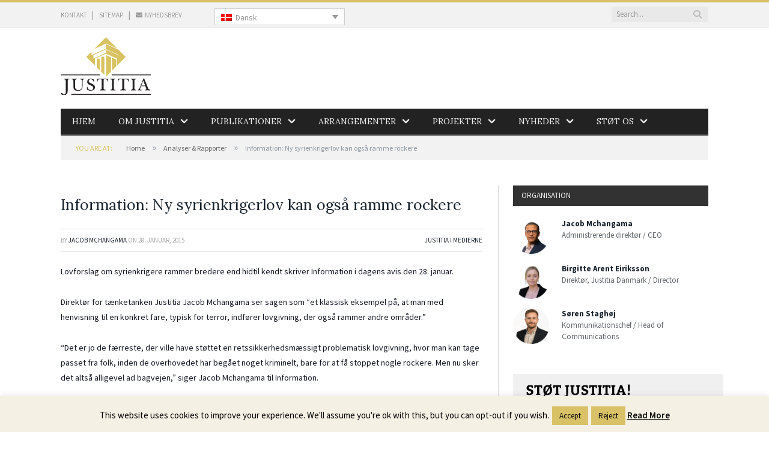

--- FILE ---
content_type: text/html; charset=UTF-8
request_url: https://justitia-int.org/information-ny-syrienkrigerlov-kan-ogsa-ramme-rockere/
body_size: 20896
content:

<!DOCTYPE html>

<!--[if IE 8]> <html class="ie ie8" lang="da-DK"> <![endif]-->
<!--[if IE 9]> <html class="ie ie9" lang="da-DK"> <![endif]-->
<!--[if gt IE 9]><!--> <html lang="da-DK"> <!--<![endif]-->

<head>


<meta charset="UTF-8" />
<title>Information: Ny syrienkrigerlov kan også ramme rockere - Justitia - Danmarks første uafhængige juridiske tænketank</title>

 
<meta name="viewport" content="width=device-width, initial-scale=1" />
<link rel="pingback" href="https://justitia-int.org/xmlrpc.php" />
	
<link rel="shortcut icon" href="http://justitia-int.org/wp-content/uploads/2014/10/favicon.ico" />	

	
<meta name='robots' content='index, follow, max-image-preview:large, max-snippet:-1, max-video-preview:-1' />
<link rel="alternate" hreflang="da-dk" href="https://justitia-int.org/information-ny-syrienkrigerlov-kan-ogsa-ramme-rockere/" />
<link rel="alternate" hreflang="x-default" href="https://justitia-int.org/information-ny-syrienkrigerlov-kan-ogsa-ramme-rockere/" />

	<!-- This site is optimized with the Yoast SEO plugin v26.8-RC7 - https://yoast.com/product/yoast-seo-wordpress/ -->
	<link rel="canonical" href="https://justitia-int.org/information-ny-syrienkrigerlov-kan-ogsa-ramme-rockere/" />
	<meta property="og:locale" content="da_DK" />
	<meta property="og:type" content="article" />
	<meta property="og:title" content="Information: Ny syrienkrigerlov kan også ramme rockere - Justitia - Danmarks første uafhængige juridiske tænketank" />
	<meta property="og:description" content="Lovforslag om syrienkrigere rammer bredere end hidtil kendt skriver Information i dagens avis den 28. januar. Direktør for tænketanken Justitia Jacob Mchangama ser sagen som &#8220;et klassisk eksempel på, at man med henvisning til en konkret fare, typisk for terror, indfører lovgivning, der også rammer andre områder.&#8221; &#8220;Det er jo de færreste, der ville haveRead More" />
	<meta property="og:url" content="https://justitia-int.org/information-ny-syrienkrigerlov-kan-ogsa-ramme-rockere/" />
	<meta property="og:site_name" content="Justitia - Danmarks første uafhængige juridiske tænketank" />
	<meta property="article:author" content="https://www.facebook.com/jmchangama" />
	<meta property="article:published_time" content="2015-01-28T15:09:22+00:00" />
	<meta property="article:modified_time" content="2018-12-10T12:37:49+00:00" />
	<meta property="og:image" content="https://justitia-int.org/wp-content/uploads/2015/01/20150127-211434-100007.jpg" />
	<meta property="og:image:width" content="700" />
	<meta property="og:image:height" content="466" />
	<meta property="og:image:type" content="image/jpeg" />
	<meta name="author" content="Jacob Mchangama" />
	<meta name="twitter:card" content="summary_large_image" />
	<meta name="twitter:creator" content="@https://twitter.com/JMchangama" />
	<meta name="twitter:label1" content="Skrevet af" />
	<meta name="twitter:data1" content="Jacob Mchangama" />
	<meta name="twitter:label2" content="Estimeret læsetid" />
	<meta name="twitter:data2" content="1 minut" />
	<script type="application/ld+json" class="yoast-schema-graph">{"@context":"https://schema.org","@graph":[{"@type":"Article","@id":"https://justitia-int.org/information-ny-syrienkrigerlov-kan-ogsa-ramme-rockere/#article","isPartOf":{"@id":"https://justitia-int.org/information-ny-syrienkrigerlov-kan-ogsa-ramme-rockere/"},"author":{"@id":"https://justitia-int.org/#/schema/person/a85625e50a28f52bd70956dd1fc59956"},"headline":"Information: Ny syrienkrigerlov kan også ramme rockere","datePublished":"2015-01-28T15:09:22+00:00","dateModified":"2018-12-10T12:37:49+00:00","mainEntityOfPage":{"@id":"https://justitia-int.org/information-ny-syrienkrigerlov-kan-ogsa-ramme-rockere/"},"wordCount":196,"keywords":["Information","justitsministeriet","Syrien-krigere","syrienkrigere"],"articleSection":["Justitia i medierne"],"inLanguage":"da-DK"},{"@type":"WebPage","@id":"https://justitia-int.org/information-ny-syrienkrigerlov-kan-ogsa-ramme-rockere/","url":"https://justitia-int.org/information-ny-syrienkrigerlov-kan-ogsa-ramme-rockere/","name":"Information: Ny syrienkrigerlov kan også ramme rockere - Justitia - Danmarks første uafhængige juridiske tænketank","isPartOf":{"@id":"https://justitia-int.org/#website"},"datePublished":"2015-01-28T15:09:22+00:00","dateModified":"2018-12-10T12:37:49+00:00","author":{"@id":"https://justitia-int.org/#/schema/person/a85625e50a28f52bd70956dd1fc59956"},"breadcrumb":{"@id":"https://justitia-int.org/information-ny-syrienkrigerlov-kan-ogsa-ramme-rockere/#breadcrumb"},"inLanguage":"da-DK","potentialAction":[{"@type":"ReadAction","target":["https://justitia-int.org/information-ny-syrienkrigerlov-kan-ogsa-ramme-rockere/"]}]},{"@type":"BreadcrumbList","@id":"https://justitia-int.org/information-ny-syrienkrigerlov-kan-ogsa-ramme-rockere/#breadcrumb","itemListElement":[{"@type":"ListItem","position":1,"name":"Home","item":"https://justitia-int.org/"},{"@type":"ListItem","position":2,"name":"Analyser &#038; Rapporter","item":"https://justitia-int.org/analyser-rapporter/"},{"@type":"ListItem","position":3,"name":"Information: Ny syrienkrigerlov kan også ramme rockere"}]},{"@type":"WebSite","@id":"https://justitia-int.org/#website","url":"https://justitia-int.org/","name":"Justitia - Danmarks første uafhængige juridiske tænketank","description":"Vi har som formål at styrke fokus på og respekten for grundlæggende retsstatsprincipper og frihedsrettigheder i offentligheden","potentialAction":[{"@type":"SearchAction","target":{"@type":"EntryPoint","urlTemplate":"https://justitia-int.org/?s={search_term_string}"},"query-input":{"@type":"PropertyValueSpecification","valueRequired":true,"valueName":"search_term_string"}}],"inLanguage":"da-DK"},{"@type":"Person","@id":"https://justitia-int.org/#/schema/person/a85625e50a28f52bd70956dd1fc59956","name":"Jacob Mchangama","image":{"@type":"ImageObject","inLanguage":"da-DK","@id":"https://justitia-int.org/#/schema/person/image/b1e0ba2fee8e3df713d9d80e7eea04b7","url":"https://justitia-int.org/wp-content/uploads/2023/01/Jacob-rund-150x150.png","contentUrl":"https://justitia-int.org/wp-content/uploads/2023/01/Jacob-rund-150x150.png","caption":"Jacob Mchangama"},"description":"Direktør / Director","sameAs":["https://www.facebook.com/jmchangama","http://dk.linkedin.com/pub/jacob-mchangama/0/730/a0b","https://x.com/https://twitter.com/JMchangama"],"url":"https://justitia-int.org/author/jacob/"}]}</script>
	<!-- / Yoast SEO plugin. -->


<link rel='dns-prefetch' href='//fonts.googleapis.com' />
<link rel='dns-prefetch' href='//cdnjs.cloudflare.com' />
<link rel="alternate" type="application/rss+xml" title="Justitia - Danmarks første uafhængige juridiske tænketank &raquo; Feed" href="https://justitia-int.org/feed/" />
<link rel="alternate" type="application/rss+xml" title="Justitia - Danmarks første uafhængige juridiske tænketank &raquo;-kommentar-feed" href="https://justitia-int.org/comments/feed/" />
<link rel="alternate" type="application/rss+xml" title="Justitia - Danmarks første uafhængige juridiske tænketank &raquo; Information: Ny syrienkrigerlov kan også ramme rockere-kommentar-feed" href="https://justitia-int.org/information-ny-syrienkrigerlov-kan-ogsa-ramme-rockere/feed/" />
<link rel="alternate" title="oEmbed (JSON)" type="application/json+oembed" href="https://justitia-int.org/wp-json/oembed/1.0/embed?url=https%3A%2F%2Fjustitia-int.org%2Finformation-ny-syrienkrigerlov-kan-ogsa-ramme-rockere%2F" />
<link rel="alternate" title="oEmbed (XML)" type="text/xml+oembed" href="https://justitia-int.org/wp-json/oembed/1.0/embed?url=https%3A%2F%2Fjustitia-int.org%2Finformation-ny-syrienkrigerlov-kan-ogsa-ramme-rockere%2F&#038;format=xml" />
		<!-- This site uses the Google Analytics by MonsterInsights plugin v9.11.1 - Using Analytics tracking - https://www.monsterinsights.com/ -->
							<script src="//www.googletagmanager.com/gtag/js?id=G-S9VWTYMGV2"  data-cfasync="false" data-wpfc-render="false" type="text/javascript" async></script>
			<script data-cfasync="false" data-wpfc-render="false" type="text/javascript">
				var mi_version = '9.11.1';
				var mi_track_user = true;
				var mi_no_track_reason = '';
								var MonsterInsightsDefaultLocations = {"page_location":"https:\/\/justitia-int.org\/information-ny-syrienkrigerlov-kan-ogsa-ramme-rockere\/"};
								if ( typeof MonsterInsightsPrivacyGuardFilter === 'function' ) {
					var MonsterInsightsLocations = (typeof MonsterInsightsExcludeQuery === 'object') ? MonsterInsightsPrivacyGuardFilter( MonsterInsightsExcludeQuery ) : MonsterInsightsPrivacyGuardFilter( MonsterInsightsDefaultLocations );
				} else {
					var MonsterInsightsLocations = (typeof MonsterInsightsExcludeQuery === 'object') ? MonsterInsightsExcludeQuery : MonsterInsightsDefaultLocations;
				}

								var disableStrs = [
										'ga-disable-G-S9VWTYMGV2',
									];

				/* Function to detect opted out users */
				function __gtagTrackerIsOptedOut() {
					for (var index = 0; index < disableStrs.length; index++) {
						if (document.cookie.indexOf(disableStrs[index] + '=true') > -1) {
							return true;
						}
					}

					return false;
				}

				/* Disable tracking if the opt-out cookie exists. */
				if (__gtagTrackerIsOptedOut()) {
					for (var index = 0; index < disableStrs.length; index++) {
						window[disableStrs[index]] = true;
					}
				}

				/* Opt-out function */
				function __gtagTrackerOptout() {
					for (var index = 0; index < disableStrs.length; index++) {
						document.cookie = disableStrs[index] + '=true; expires=Thu, 31 Dec 2099 23:59:59 UTC; path=/';
						window[disableStrs[index]] = true;
					}
				}

				if ('undefined' === typeof gaOptout) {
					function gaOptout() {
						__gtagTrackerOptout();
					}
				}
								window.dataLayer = window.dataLayer || [];

				window.MonsterInsightsDualTracker = {
					helpers: {},
					trackers: {},
				};
				if (mi_track_user) {
					function __gtagDataLayer() {
						dataLayer.push(arguments);
					}

					function __gtagTracker(type, name, parameters) {
						if (!parameters) {
							parameters = {};
						}

						if (parameters.send_to) {
							__gtagDataLayer.apply(null, arguments);
							return;
						}

						if (type === 'event') {
														parameters.send_to = monsterinsights_frontend.v4_id;
							var hookName = name;
							if (typeof parameters['event_category'] !== 'undefined') {
								hookName = parameters['event_category'] + ':' + name;
							}

							if (typeof MonsterInsightsDualTracker.trackers[hookName] !== 'undefined') {
								MonsterInsightsDualTracker.trackers[hookName](parameters);
							} else {
								__gtagDataLayer('event', name, parameters);
							}
							
						} else {
							__gtagDataLayer.apply(null, arguments);
						}
					}

					__gtagTracker('js', new Date());
					__gtagTracker('set', {
						'developer_id.dZGIzZG': true,
											});
					if ( MonsterInsightsLocations.page_location ) {
						__gtagTracker('set', MonsterInsightsLocations);
					}
										__gtagTracker('config', 'G-S9VWTYMGV2', {"forceSSL":"true"} );
										window.gtag = __gtagTracker;										(function () {
						/* https://developers.google.com/analytics/devguides/collection/analyticsjs/ */
						/* ga and __gaTracker compatibility shim. */
						var noopfn = function () {
							return null;
						};
						var newtracker = function () {
							return new Tracker();
						};
						var Tracker = function () {
							return null;
						};
						var p = Tracker.prototype;
						p.get = noopfn;
						p.set = noopfn;
						p.send = function () {
							var args = Array.prototype.slice.call(arguments);
							args.unshift('send');
							__gaTracker.apply(null, args);
						};
						var __gaTracker = function () {
							var len = arguments.length;
							if (len === 0) {
								return;
							}
							var f = arguments[len - 1];
							if (typeof f !== 'object' || f === null || typeof f.hitCallback !== 'function') {
								if ('send' === arguments[0]) {
									var hitConverted, hitObject = false, action;
									if ('event' === arguments[1]) {
										if ('undefined' !== typeof arguments[3]) {
											hitObject = {
												'eventAction': arguments[3],
												'eventCategory': arguments[2],
												'eventLabel': arguments[4],
												'value': arguments[5] ? arguments[5] : 1,
											}
										}
									}
									if ('pageview' === arguments[1]) {
										if ('undefined' !== typeof arguments[2]) {
											hitObject = {
												'eventAction': 'page_view',
												'page_path': arguments[2],
											}
										}
									}
									if (typeof arguments[2] === 'object') {
										hitObject = arguments[2];
									}
									if (typeof arguments[5] === 'object') {
										Object.assign(hitObject, arguments[5]);
									}
									if ('undefined' !== typeof arguments[1].hitType) {
										hitObject = arguments[1];
										if ('pageview' === hitObject.hitType) {
											hitObject.eventAction = 'page_view';
										}
									}
									if (hitObject) {
										action = 'timing' === arguments[1].hitType ? 'timing_complete' : hitObject.eventAction;
										hitConverted = mapArgs(hitObject);
										__gtagTracker('event', action, hitConverted);
									}
								}
								return;
							}

							function mapArgs(args) {
								var arg, hit = {};
								var gaMap = {
									'eventCategory': 'event_category',
									'eventAction': 'event_action',
									'eventLabel': 'event_label',
									'eventValue': 'event_value',
									'nonInteraction': 'non_interaction',
									'timingCategory': 'event_category',
									'timingVar': 'name',
									'timingValue': 'value',
									'timingLabel': 'event_label',
									'page': 'page_path',
									'location': 'page_location',
									'title': 'page_title',
									'referrer' : 'page_referrer',
								};
								for (arg in args) {
																		if (!(!args.hasOwnProperty(arg) || !gaMap.hasOwnProperty(arg))) {
										hit[gaMap[arg]] = args[arg];
									} else {
										hit[arg] = args[arg];
									}
								}
								return hit;
							}

							try {
								f.hitCallback();
							} catch (ex) {
							}
						};
						__gaTracker.create = newtracker;
						__gaTracker.getByName = newtracker;
						__gaTracker.getAll = function () {
							return [];
						};
						__gaTracker.remove = noopfn;
						__gaTracker.loaded = true;
						window['__gaTracker'] = __gaTracker;
					})();
									} else {
										console.log("");
					(function () {
						function __gtagTracker() {
							return null;
						}

						window['__gtagTracker'] = __gtagTracker;
						window['gtag'] = __gtagTracker;
					})();
									}
			</script>
							<!-- / Google Analytics by MonsterInsights -->
		<style id='wp-img-auto-sizes-contain-inline-css' type='text/css'>
img:is([sizes=auto i],[sizes^="auto," i]){contain-intrinsic-size:3000px 1500px}
/*# sourceURL=wp-img-auto-sizes-contain-inline-css */
</style>
<style id='wp-emoji-styles-inline-css' type='text/css'>

	img.wp-smiley, img.emoji {
		display: inline !important;
		border: none !important;
		box-shadow: none !important;
		height: 1em !important;
		width: 1em !important;
		margin: 0 0.07em !important;
		vertical-align: -0.1em !important;
		background: none !important;
		padding: 0 !important;
	}
/*# sourceURL=wp-emoji-styles-inline-css */
</style>
<link rel='stylesheet' id='wp-block-library-css' href='https://justitia-int.org/wp-includes/css/dist/block-library/style.min.css?ver=6.9' type='text/css' media='all' />
<style id='global-styles-inline-css' type='text/css'>
:root{--wp--preset--aspect-ratio--square: 1;--wp--preset--aspect-ratio--4-3: 4/3;--wp--preset--aspect-ratio--3-4: 3/4;--wp--preset--aspect-ratio--3-2: 3/2;--wp--preset--aspect-ratio--2-3: 2/3;--wp--preset--aspect-ratio--16-9: 16/9;--wp--preset--aspect-ratio--9-16: 9/16;--wp--preset--color--black: #000000;--wp--preset--color--cyan-bluish-gray: #abb8c3;--wp--preset--color--white: #ffffff;--wp--preset--color--pale-pink: #f78da7;--wp--preset--color--vivid-red: #cf2e2e;--wp--preset--color--luminous-vivid-orange: #ff6900;--wp--preset--color--luminous-vivid-amber: #fcb900;--wp--preset--color--light-green-cyan: #7bdcb5;--wp--preset--color--vivid-green-cyan: #00d084;--wp--preset--color--pale-cyan-blue: #8ed1fc;--wp--preset--color--vivid-cyan-blue: #0693e3;--wp--preset--color--vivid-purple: #9b51e0;--wp--preset--gradient--vivid-cyan-blue-to-vivid-purple: linear-gradient(135deg,rgb(6,147,227) 0%,rgb(155,81,224) 100%);--wp--preset--gradient--light-green-cyan-to-vivid-green-cyan: linear-gradient(135deg,rgb(122,220,180) 0%,rgb(0,208,130) 100%);--wp--preset--gradient--luminous-vivid-amber-to-luminous-vivid-orange: linear-gradient(135deg,rgb(252,185,0) 0%,rgb(255,105,0) 100%);--wp--preset--gradient--luminous-vivid-orange-to-vivid-red: linear-gradient(135deg,rgb(255,105,0) 0%,rgb(207,46,46) 100%);--wp--preset--gradient--very-light-gray-to-cyan-bluish-gray: linear-gradient(135deg,rgb(238,238,238) 0%,rgb(169,184,195) 100%);--wp--preset--gradient--cool-to-warm-spectrum: linear-gradient(135deg,rgb(74,234,220) 0%,rgb(151,120,209) 20%,rgb(207,42,186) 40%,rgb(238,44,130) 60%,rgb(251,105,98) 80%,rgb(254,248,76) 100%);--wp--preset--gradient--blush-light-purple: linear-gradient(135deg,rgb(255,206,236) 0%,rgb(152,150,240) 100%);--wp--preset--gradient--blush-bordeaux: linear-gradient(135deg,rgb(254,205,165) 0%,rgb(254,45,45) 50%,rgb(107,0,62) 100%);--wp--preset--gradient--luminous-dusk: linear-gradient(135deg,rgb(255,203,112) 0%,rgb(199,81,192) 50%,rgb(65,88,208) 100%);--wp--preset--gradient--pale-ocean: linear-gradient(135deg,rgb(255,245,203) 0%,rgb(182,227,212) 50%,rgb(51,167,181) 100%);--wp--preset--gradient--electric-grass: linear-gradient(135deg,rgb(202,248,128) 0%,rgb(113,206,126) 100%);--wp--preset--gradient--midnight: linear-gradient(135deg,rgb(2,3,129) 0%,rgb(40,116,252) 100%);--wp--preset--font-size--small: 13px;--wp--preset--font-size--medium: 20px;--wp--preset--font-size--large: 36px;--wp--preset--font-size--x-large: 42px;--wp--preset--spacing--20: 0.44rem;--wp--preset--spacing--30: 0.67rem;--wp--preset--spacing--40: 1rem;--wp--preset--spacing--50: 1.5rem;--wp--preset--spacing--60: 2.25rem;--wp--preset--spacing--70: 3.38rem;--wp--preset--spacing--80: 5.06rem;--wp--preset--shadow--natural: 6px 6px 9px rgba(0, 0, 0, 0.2);--wp--preset--shadow--deep: 12px 12px 50px rgba(0, 0, 0, 0.4);--wp--preset--shadow--sharp: 6px 6px 0px rgba(0, 0, 0, 0.2);--wp--preset--shadow--outlined: 6px 6px 0px -3px rgb(255, 255, 255), 6px 6px rgb(0, 0, 0);--wp--preset--shadow--crisp: 6px 6px 0px rgb(0, 0, 0);}:where(.is-layout-flex){gap: 0.5em;}:where(.is-layout-grid){gap: 0.5em;}body .is-layout-flex{display: flex;}.is-layout-flex{flex-wrap: wrap;align-items: center;}.is-layout-flex > :is(*, div){margin: 0;}body .is-layout-grid{display: grid;}.is-layout-grid > :is(*, div){margin: 0;}:where(.wp-block-columns.is-layout-flex){gap: 2em;}:where(.wp-block-columns.is-layout-grid){gap: 2em;}:where(.wp-block-post-template.is-layout-flex){gap: 1.25em;}:where(.wp-block-post-template.is-layout-grid){gap: 1.25em;}.has-black-color{color: var(--wp--preset--color--black) !important;}.has-cyan-bluish-gray-color{color: var(--wp--preset--color--cyan-bluish-gray) !important;}.has-white-color{color: var(--wp--preset--color--white) !important;}.has-pale-pink-color{color: var(--wp--preset--color--pale-pink) !important;}.has-vivid-red-color{color: var(--wp--preset--color--vivid-red) !important;}.has-luminous-vivid-orange-color{color: var(--wp--preset--color--luminous-vivid-orange) !important;}.has-luminous-vivid-amber-color{color: var(--wp--preset--color--luminous-vivid-amber) !important;}.has-light-green-cyan-color{color: var(--wp--preset--color--light-green-cyan) !important;}.has-vivid-green-cyan-color{color: var(--wp--preset--color--vivid-green-cyan) !important;}.has-pale-cyan-blue-color{color: var(--wp--preset--color--pale-cyan-blue) !important;}.has-vivid-cyan-blue-color{color: var(--wp--preset--color--vivid-cyan-blue) !important;}.has-vivid-purple-color{color: var(--wp--preset--color--vivid-purple) !important;}.has-black-background-color{background-color: var(--wp--preset--color--black) !important;}.has-cyan-bluish-gray-background-color{background-color: var(--wp--preset--color--cyan-bluish-gray) !important;}.has-white-background-color{background-color: var(--wp--preset--color--white) !important;}.has-pale-pink-background-color{background-color: var(--wp--preset--color--pale-pink) !important;}.has-vivid-red-background-color{background-color: var(--wp--preset--color--vivid-red) !important;}.has-luminous-vivid-orange-background-color{background-color: var(--wp--preset--color--luminous-vivid-orange) !important;}.has-luminous-vivid-amber-background-color{background-color: var(--wp--preset--color--luminous-vivid-amber) !important;}.has-light-green-cyan-background-color{background-color: var(--wp--preset--color--light-green-cyan) !important;}.has-vivid-green-cyan-background-color{background-color: var(--wp--preset--color--vivid-green-cyan) !important;}.has-pale-cyan-blue-background-color{background-color: var(--wp--preset--color--pale-cyan-blue) !important;}.has-vivid-cyan-blue-background-color{background-color: var(--wp--preset--color--vivid-cyan-blue) !important;}.has-vivid-purple-background-color{background-color: var(--wp--preset--color--vivid-purple) !important;}.has-black-border-color{border-color: var(--wp--preset--color--black) !important;}.has-cyan-bluish-gray-border-color{border-color: var(--wp--preset--color--cyan-bluish-gray) !important;}.has-white-border-color{border-color: var(--wp--preset--color--white) !important;}.has-pale-pink-border-color{border-color: var(--wp--preset--color--pale-pink) !important;}.has-vivid-red-border-color{border-color: var(--wp--preset--color--vivid-red) !important;}.has-luminous-vivid-orange-border-color{border-color: var(--wp--preset--color--luminous-vivid-orange) !important;}.has-luminous-vivid-amber-border-color{border-color: var(--wp--preset--color--luminous-vivid-amber) !important;}.has-light-green-cyan-border-color{border-color: var(--wp--preset--color--light-green-cyan) !important;}.has-vivid-green-cyan-border-color{border-color: var(--wp--preset--color--vivid-green-cyan) !important;}.has-pale-cyan-blue-border-color{border-color: var(--wp--preset--color--pale-cyan-blue) !important;}.has-vivid-cyan-blue-border-color{border-color: var(--wp--preset--color--vivid-cyan-blue) !important;}.has-vivid-purple-border-color{border-color: var(--wp--preset--color--vivid-purple) !important;}.has-vivid-cyan-blue-to-vivid-purple-gradient-background{background: var(--wp--preset--gradient--vivid-cyan-blue-to-vivid-purple) !important;}.has-light-green-cyan-to-vivid-green-cyan-gradient-background{background: var(--wp--preset--gradient--light-green-cyan-to-vivid-green-cyan) !important;}.has-luminous-vivid-amber-to-luminous-vivid-orange-gradient-background{background: var(--wp--preset--gradient--luminous-vivid-amber-to-luminous-vivid-orange) !important;}.has-luminous-vivid-orange-to-vivid-red-gradient-background{background: var(--wp--preset--gradient--luminous-vivid-orange-to-vivid-red) !important;}.has-very-light-gray-to-cyan-bluish-gray-gradient-background{background: var(--wp--preset--gradient--very-light-gray-to-cyan-bluish-gray) !important;}.has-cool-to-warm-spectrum-gradient-background{background: var(--wp--preset--gradient--cool-to-warm-spectrum) !important;}.has-blush-light-purple-gradient-background{background: var(--wp--preset--gradient--blush-light-purple) !important;}.has-blush-bordeaux-gradient-background{background: var(--wp--preset--gradient--blush-bordeaux) !important;}.has-luminous-dusk-gradient-background{background: var(--wp--preset--gradient--luminous-dusk) !important;}.has-pale-ocean-gradient-background{background: var(--wp--preset--gradient--pale-ocean) !important;}.has-electric-grass-gradient-background{background: var(--wp--preset--gradient--electric-grass) !important;}.has-midnight-gradient-background{background: var(--wp--preset--gradient--midnight) !important;}.has-small-font-size{font-size: var(--wp--preset--font-size--small) !important;}.has-medium-font-size{font-size: var(--wp--preset--font-size--medium) !important;}.has-large-font-size{font-size: var(--wp--preset--font-size--large) !important;}.has-x-large-font-size{font-size: var(--wp--preset--font-size--x-large) !important;}
/*# sourceURL=global-styles-inline-css */
</style>

<style id='classic-theme-styles-inline-css' type='text/css'>
/*! This file is auto-generated */
.wp-block-button__link{color:#fff;background-color:#32373c;border-radius:9999px;box-shadow:none;text-decoration:none;padding:calc(.667em + 2px) calc(1.333em + 2px);font-size:1.125em}.wp-block-file__button{background:#32373c;color:#fff;text-decoration:none}
/*# sourceURL=/wp-includes/css/classic-themes.min.css */
</style>
<link rel='stylesheet' id='contact-form-7-css' href='https://justitia-int.org/wp-content/plugins/contact-form-7/includes/css/styles.css?ver=6.1.4' type='text/css' media='all' />
<link rel='stylesheet' id='cookie-law-info-css' href='https://justitia-int.org/wp-content/plugins/cookie-law-info/legacy/public/css/cookie-law-info-public.css?ver=3.3.9.1' type='text/css' media='all' />
<link rel='stylesheet' id='cookie-law-info-gdpr-css' href='https://justitia-int.org/wp-content/plugins/cookie-law-info/legacy/public/css/cookie-law-info-gdpr.css?ver=3.3.9.1' type='text/css' media='all' />
<link rel='stylesheet' id='ppress-frontend-css' href='https://justitia-int.org/wp-content/plugins/wp-user-avatar/assets/css/frontend.min.css?ver=4.16.8' type='text/css' media='all' />
<link rel='stylesheet' id='ppress-flatpickr-css' href='https://justitia-int.org/wp-content/plugins/wp-user-avatar/assets/flatpickr/flatpickr.min.css?ver=4.16.8' type='text/css' media='all' />
<link rel='stylesheet' id='ppress-select2-css' href='https://justitia-int.org/wp-content/plugins/wp-user-avatar/assets/select2/select2.min.css?ver=6.9' type='text/css' media='all' />
<link rel='stylesheet' id='wpml-legacy-dropdown-0-css' href='https://justitia-int.org/wp-content/plugins/sitepress-multilingual-cms/templates/language-switchers/legacy-dropdown/style.min.css?ver=1' type='text/css' media='all' />
<style id='wpml-legacy-dropdown-0-inline-css' type='text/css'>
.wpml-ls-statics-shortcode_actions, .wpml-ls-statics-shortcode_actions .wpml-ls-sub-menu, .wpml-ls-statics-shortcode_actions a {border-color:#cdcdcd;}.wpml-ls-statics-shortcode_actions a, .wpml-ls-statics-shortcode_actions .wpml-ls-sub-menu a, .wpml-ls-statics-shortcode_actions .wpml-ls-sub-menu a:link, .wpml-ls-statics-shortcode_actions li:not(.wpml-ls-current-language) .wpml-ls-link, .wpml-ls-statics-shortcode_actions li:not(.wpml-ls-current-language) .wpml-ls-link:link {color:#222222;background-color:#e5e5e5;}.wpml-ls-statics-shortcode_actions .wpml-ls-sub-menu a:hover,.wpml-ls-statics-shortcode_actions .wpml-ls-sub-menu a:focus, .wpml-ls-statics-shortcode_actions .wpml-ls-sub-menu a:link:hover, .wpml-ls-statics-shortcode_actions .wpml-ls-sub-menu a:link:focus {color:#000000;background-color:#eeeeee;}.wpml-ls-statics-shortcode_actions .wpml-ls-current-language > a {color:#222222;background-color:#eeeeee;}.wpml-ls-statics-shortcode_actions .wpml-ls-current-language:hover>a, .wpml-ls-statics-shortcode_actions .wpml-ls-current-language>a:focus {color:#000000;background-color:#eeeeee;}
/*# sourceURL=wpml-legacy-dropdown-0-inline-css */
</style>
<link rel='stylesheet' id='smartmag-fonts-css' href='https://fonts.googleapis.com/css?family=Open+Sans:400,600,700|Roboto+Slab' type='text/css' media='all' />
<link rel='stylesheet' id='smartmag-core-css' href='https://justitia-int.org/wp-content/themes/smart-mag-child/style.css?ver=2.3.0' type='text/css' media='all' />
<link rel='stylesheet' id='smartmag-responsive-css' href='https://justitia-int.org/wp-content/themes/smart-mag/css/responsive.css?ver=2.3.0' type='text/css' media='all' />
<link rel='stylesheet' id='pretty-photo-css' href='https://justitia-int.org/wp-content/themes/smart-mag/css/prettyPhoto.css?ver=2.3.0' type='text/css' media='all' />
<link rel='stylesheet' id='smartmag-font-awesome-css' href='https://justitia-int.org/wp-content/themes/smart-mag/css/fontawesome/css/font-awesome.min.css?ver=2.3.0' type='text/css' media='all' />
<link rel='stylesheet' id='new-royalslider-core-css-css' href='https://justitia-int.org/wp-content/plugins/new-royalslider/lib/royalslider/royalslider.css?ver=3.4.2' type='text/css' media='all' />
<link rel='stylesheet' id='rsUni-css-css' href='https://justitia-int.org/wp-content/plugins/new-royalslider/lib/royalslider/skins/universal/rs-universal.css?ver=3.4.2' type='text/css' media='all' />
<link rel='stylesheet' id='gallery_with_thumbs_text-css-css' href='https://justitia-int.org/wp-content/plugins/new-royalslider/lib/royalslider/templates-css/rs-gallery-with-text-thumbs.css?ver=3.4.2' type='text/css' media='all' />
<link rel='stylesheet' id='custom-css-css' href='https://justitia-int.org/?bunyad_custom_css=1&#038;ver=6.9' type='text/css' media='all' />
<link rel='stylesheet' id='dashicons-css' href='https://justitia-int.org/wp-includes/css/dashicons.min.css?ver=6.9' type='text/css' media='all' />
<link rel='stylesheet' id='multiple-authors-widget-css-css' href='https://justitia-int.org/wp-content/plugins/publishpress-authors/src/assets/css/multiple-authors-widget.css?ver=4.10.1' type='text/css' media='all' />
<style id='multiple-authors-widget-css-inline-css' type='text/css'>
:root { --ppa-color-scheme: #655997; --ppa-color-scheme-active: #514779; }
/*# sourceURL=multiple-authors-widget-css-inline-css */
</style>
<link rel='stylesheet' id='multiple-authors-fontawesome-css' href='https://cdnjs.cloudflare.com/ajax/libs/font-awesome/6.7.1/css/all.min.css?ver=4.10.1' type='text/css' media='all' />
<script type="text/javascript" src="https://justitia-int.org/wp-content/plugins/google-analytics-for-wordpress/assets/js/frontend-gtag.min.js?ver=9.11.1" id="monsterinsights-frontend-script-js" async="async" data-wp-strategy="async"></script>
<script data-cfasync="false" data-wpfc-render="false" type="text/javascript" id='monsterinsights-frontend-script-js-extra'>/* <![CDATA[ */
var monsterinsights_frontend = {"js_events_tracking":"true","download_extensions":"doc,pdf,ppt,zip,xls,docx,pptx,xlsx","inbound_paths":"[]","home_url":"https:\/\/justitia-int.org","hash_tracking":"false","v4_id":"G-S9VWTYMGV2"};/* ]]> */
</script>
<script type="text/javascript" src="https://justitia-int.org/wp-includes/js/jquery/jquery.min.js?ver=3.7.1" id="jquery-core-js"></script>
<script type="text/javascript" src="https://justitia-int.org/wp-includes/js/jquery/jquery-migrate.min.js?ver=3.4.1" id="jquery-migrate-js"></script>
<script type="text/javascript" id="cookie-law-info-js-extra">
/* <![CDATA[ */
var Cli_Data = {"nn_cookie_ids":[],"cookielist":[],"non_necessary_cookies":[],"ccpaEnabled":"","ccpaRegionBased":"","ccpaBarEnabled":"","strictlyEnabled":["necessary","obligatoire"],"ccpaType":"gdpr","js_blocking":"1","custom_integration":"","triggerDomRefresh":"","secure_cookies":""};
var cli_cookiebar_settings = {"animate_speed_hide":"500","animate_speed_show":"500","background":"#f4f1e4","border":"#444","border_on":"","button_1_button_colour":"#d8c167","button_1_button_hover":"#ad9a52","button_1_link_colour":"#0a0a0a","button_1_as_button":"1","button_1_new_win":"","button_2_button_colour":"#333","button_2_button_hover":"#292929","button_2_link_colour":"#0a0a0a","button_2_as_button":"","button_2_hidebar":"1","button_3_button_colour":"#d8c167","button_3_button_hover":"#ad9a52","button_3_link_colour":"#0a0a0a","button_3_as_button":"1","button_3_new_win":"","button_4_button_colour":"#000","button_4_button_hover":"#000000","button_4_link_colour":"#fff","button_4_as_button":"1","button_7_button_colour":"#61a229","button_7_button_hover":"#4e8221","button_7_link_colour":"#fff","button_7_as_button":"1","button_7_new_win":"","font_family":"inherit","header_fix":"","notify_animate_hide":"1","notify_animate_show":"","notify_div_id":"#cookie-law-info-bar","notify_position_horizontal":"right","notify_position_vertical":"bottom","scroll_close":"","scroll_close_reload":"","accept_close_reload":"","reject_close_reload":"","showagain_tab":"1","showagain_background":"#fff","showagain_border":"#000","showagain_div_id":"#cookie-law-info-again","showagain_x_position":"100px","text":"#000","show_once_yn":"","show_once":"10000","logging_on":"","as_popup":"","popup_overlay":"1","bar_heading_text":"","cookie_bar_as":"banner","popup_showagain_position":"bottom-right","widget_position":"left"};
var log_object = {"ajax_url":"https://justitia-int.org/wp-admin/admin-ajax.php"};
//# sourceURL=cookie-law-info-js-extra
/* ]]> */
</script>
<script type="text/javascript" src="https://justitia-int.org/wp-content/plugins/cookie-law-info/legacy/public/js/cookie-law-info-public.js?ver=3.3.9.1" id="cookie-law-info-js"></script>
<script type="text/javascript" src="https://justitia-int.org/wp-content/plugins/wp-user-avatar/assets/flatpickr/flatpickr.min.js?ver=4.16.8" id="ppress-flatpickr-js"></script>
<script type="text/javascript" src="https://justitia-int.org/wp-content/plugins/wp-user-avatar/assets/select2/select2.min.js?ver=4.16.8" id="ppress-select2-js"></script>
<script type="text/javascript" src="https://justitia-int.org/wp-content/plugins/sitepress-multilingual-cms/templates/language-switchers/legacy-dropdown/script.min.js?ver=1" id="wpml-legacy-dropdown-0-js"></script>
<script type="text/javascript" src="https://justitia-int.org/wp-content/plugins/wp-retina-2x/app/picturefill.min.js?ver=1765876100" id="wr2x-picturefill-js-js"></script>
<script type="text/javascript" src="https://justitia-int.org/wp-content/themes/smart-mag/js/jquery.prettyPhoto.js?ver=6.9" id="pretty-photo-smartmag-js"></script>
<link rel="https://api.w.org/" href="https://justitia-int.org/wp-json/" /><link rel="alternate" title="JSON" type="application/json" href="https://justitia-int.org/wp-json/wp/v2/posts/1620" /><link rel="EditURI" type="application/rsd+xml" title="RSD" href="https://justitia-int.org/xmlrpc.php?rsd" />
<meta name="generator" content="WordPress 6.9" />
<link rel='shortlink' href='https://justitia-int.org/?p=1620' />
<meta name="generator" content="WPML ver:4.8.6 stt:12,1;" />
<link rel="icon" href="https://justitia-int.org/wp-content/uploads/2020/07/cropped-justitia_vector_1x1-512-32x32.jpg" sizes="32x32" />
<link rel="icon" href="https://justitia-int.org/wp-content/uploads/2020/07/cropped-justitia_vector_1x1-512-192x192.jpg" sizes="192x192" />
<link rel="apple-touch-icon" href="https://justitia-int.org/wp-content/uploads/2020/07/cropped-justitia_vector_1x1-512-180x180.jpg" />
<meta name="msapplication-TileImage" content="https://justitia-int.org/wp-content/uploads/2020/07/cropped-justitia_vector_1x1-512-270x270.jpg" />
<script>
  (function(i,s,o,g,r,a,m){i['GoogleAnalyticsObject']=r;i[r]=i[r]||function(){
  (i[r].q=i[r].q||[]).push(arguments)},i[r].l=1*new Date();a=s.createElement(o),
  m=s.getElementsByTagName(o)[0];a.async=1;a.src=g;m.parentNode.insertBefore(a,m)
  })(window,document,'script','//www.google-analytics.com/analytics.js','ga');

  ga('create', 'UA-50713962-1', 'auto');
  ga('send', 'pageview');

</script>		<style type="text/css" id="wp-custom-css">
			/*
You can add your own CSS here.

Click the help icon above to learn more.
*/
.analyse-baggrund th:hover {
background-color: #f7f5ed;
}
.analyse-baggrund th{
	background-color: #f4f1e4;
	border: none;
}
.embloyess_new td{
	border: 0px;
	background: #ffffff !important;
	margin: 0px !important; 
	padding: 0px !important;
	padding-bottom: 15px !important;
}

.thumbnail-grid {
	display: none;
}

#new-royalslider-2{
	display: noe;
}
#lang_sel {
	float: right !important;
	display: inline;
	margin-left: 20%;
	
}
@media only screen and (max-width: 800px) {
	.top-bar {
		display: none;
	}	
}
@media only screen and (max-width: 800px) {
#lang_sel {
display; inline !important;
	}
}
.Hent_knap {
	background:linear-gradient(to bottom, #d8c167 5%, #d8c167 100%);
	background-color:#d8c167;
	border-radius:8px;
	display:inline-block;
	cursor:pointer;
	color:#000000 !important;
	font-family:Arial;
	font-size:17px;
	font-weight:bold;
	padding:11px 41px;
	text-decoration:none;
}
.Hent_knap:hover {
	background:linear-gradient(to bottom, #d9c189 5%, #d9c189 100%);
	background-color:#d9c189;
}
.Hent_knap:active {
	position:relative;
	top:1px;
}
.info-boks{

font-family: Roboto, sans-serif;
font-weight: 0;
font-size: 14px;
color: #fff;
background: #4c3f63;
padding: 15px 15px;
border: none;
box-shadow: none;
border-radius: 20px;
transition : 1000ms;
transform: translateY(0);
flex-direction:row-reverse;
align-items: center;
cursor: pointer;
}
.front_person p{
line-height: 1.2;
margin-bottom: 0px !important;
margin-top: 15px !important;
}
.logo-image{
width: 150px; !important;
}

.pp-multiple-authors-boxes-wrapper.pp-multiple-authors-layout-boxed.multiple-authors-target-the-content .pp-author-boxes-meta a {
    background-color: #d8c167 !important;}		</style>
			
<!--[if lt IE 9]>
<script src="https://justitia-int.org/wp-content/themes/smart-mag/js/html5.js" type="text/javascript"></script>
<![endif]-->

</head>

<body class="wp-singular post-template-default single single-post postid-1620 single-format-standard wp-theme-smart-mag wp-child-theme-smart-mag-child page-builder right-sidebar full">

<div class="main-wrap">

	
	
	<div class="top-bar">

		<div class="wrap">
			<section class="top-bar-content">
			
				
				
				<div class="search">
					<form role="search" action="https://justitia-int.org/" method="get">
						<input type="text" name="s" class="query" value="" placeholder="Search..." />
						<button class="search-button" type="submit"><i class="fa fa-search"></i></button>
					</form>
				</div> <!-- .search -->
				
<div
	 class="wpml-ls-sidebars-top-bar wpml-ls wpml-ls-legacy-dropdown js-wpml-ls-legacy-dropdown" id="lang_sel">
	<ul role="menu">

		<li role="none" tabindex="0" class="wpml-ls-slot-top-bar wpml-ls-item wpml-ls-item-da wpml-ls-current-language wpml-ls-first-item wpml-ls-last-item wpml-ls-item-legacy-dropdown">
			<a href="#" class="js-wpml-ls-item-toggle wpml-ls-item-toggle lang_sel_sel icl-da" role="menuitem" title="Switch to Dansk">
                            <img
            class="wpml-ls-flag iclflag"
            src="https://justitia-int.org/wp-content/plugins/sitepress-multilingual-cms/res/flags/da.png"
            alt=""
            
            
    /><span class="wpml-ls-native icl_lang_sel_native" role="menuitem">Dansk</span></a>

			<ul class="wpml-ls-sub-menu" role="menu">
							</ul>

		</li>

	</ul>
</div>
			<div class="textwidget"><a href="/kontakt" style="font-size:11px">KONTAKT</a>&nbsp;&nbsp;&nbsp;|&nbsp;&nbsp;&nbsp;<a href="/sitemap" style="font-size:11px">SITEMAP</a>&nbsp;&nbsp;&nbsp;|&nbsp;&nbsp;&nbsp;<a href="/nyhedsbrev" style="font-size:11px"><i class="fa fa-envelope"></i> &nbsp;NYHEDSBREV</a></div>
						
			</section>
		</div>
		
	</div>
	
	
	<div id="main-head" class="main-head">
		
		<div class="wrap">
		
			<header>
				<div class="title">
				
				<a href="https://justitia-int.org/" title="Justitia &#8211; Danmarks første uafhængige juridiske tænketank" rel="home">
									
					<img src="https://justitia-int.org/wp-content/uploads/2025/02/Justitia.svg" class="logo-image" alt="Justitia &#8211; Danmarks første uafhængige juridiske tænketank" data-at2x="https://justitia-int.org/wp-content/uploads/2025/02/Justitia.svg" />
						 
								</a>
				
				</div>
				
				<div class="right">
									</div>

			</header>
			
						
			<nav class="navigation cf" >
			
				<div class="mobile" data-type="classic" data-search="1">
					<a href="#" class="selected">
						<span class="text">Navigate</span><span class="current"></span> <i class="hamburger fa fa-bars"></i>
					</a>
				</div>
				
				<div class="menu-topmenu-container"><ul id="menu-topmenu" class="menu"><li id="menu-item-28" class="menu-item menu-item-type-post_type menu-item-object-page menu-item-home menu-item-28"><a href="https://justitia-int.org/">Hjem</a></li>
<li id="menu-item-29" class="menu-item menu-item-type-post_type menu-item-object-page menu-item-has-children menu-item-29"><a href="https://justitia-int.org/om-justitia/">Om Justitia</a><ul class="mega-menu links row">
		<li id="menu-item-209" class="menu-item menu-item-type-custom menu-item-object-custom menu-item-has-children menu-item-209"><a href="#">Justitia</a>
	<ul class="sub-menu">
		<li id="menu-item-206" class="menu-item menu-item-type-post_type menu-item-object-page menu-item-206"><a href="https://justitia-int.org/om-justitia/">Om Justitia</a></li>
		<li id="menu-item-211" class="menu-item menu-item-type-post_type menu-item-object-page menu-item-211"><a href="https://justitia-int.org/kontakt/">Kontakt</a></li>
		<li id="menu-item-636" class="menu-item menu-item-type-post_type menu-item-object-page menu-item-636"><a href="https://justitia-int.org/om-justitia/ledige-stillinger/">Ledige stillinger</a></li>
		<li id="menu-item-1129" class="menu-item menu-item-type-post_type menu-item-object-page menu-item-privacy-policy menu-item-1129"><a rel="privacy-policy" href="https://justitia-int.org/cookies/">Justitias Cookie-politik</a></li>
		<li id="menu-item-15327" class="menu-item menu-item-type-post_type menu-item-object-page menu-item-15327"><a href="https://justitia-int.org/presserum/">Presserum</a></li>
	</ul>
</li>
	<li id="menu-item-202" class="menu-item menu-item-type-custom menu-item-object-custom menu-item-has-children menu-item-202"><a href="#">Organisationen</a>
	<ul class="sub-menu">
		<li id="menu-item-205" class="menu-item menu-item-type-post_type menu-item-object-page menu-item-205"><a href="https://justitia-int.org/om-justitia/organisationen/">Organisationen</a></li>
		<li id="menu-item-212" class="menu-item menu-item-type-post_type menu-item-object-page menu-item-212"><a href="https://justitia-int.org/om-justitia/bestyrelse/">Bestyrelse</a></li>
		<li id="menu-item-207" class="menu-item menu-item-type-post_type menu-item-object-page menu-item-207"><a href="https://justitia-int.org/om-justitia/sponsorer/">Sponsorer og fonde</a></li>
		<li id="menu-item-2772" class="menu-item menu-item-type-post_type menu-item-object-page menu-item-2772"><a href="https://justitia-int.org/advisory-board/">Advisory board</a></li>
	</ul>
</li>
	<li id="menu-item-197" class="menu-item menu-item-type-custom menu-item-object-custom menu-item-has-children menu-item-197"><a href="#">Medarbejdere</a>
	<ul class="sub-menu">
		<li id="menu-item-198" class="menu-item menu-item-type-post_type menu-item-object-page menu-item-198"><a href="https://justitia-int.org/om-justitia/jacob-mchangama/">Jacob Mchangama</a></li>
		<li id="menu-item-3585" class="menu-item menu-item-type-post_type menu-item-object-page menu-item-3585"><a href="https://justitia-int.org/om-justitia/birgitte-eiriksson/">Birgitte Arent Eiriksson</a></li>
		<li id="menu-item-3216" class="menu-item menu-item-type-post_type menu-item-object-page menu-item-3216"><a href="https://justitia-int.org/om-justitia/soren-staghoj/">Søren Staghøj</a></li>
		<li id="menu-item-14409" class="menu-item menu-item-type-post_type menu-item-object-page menu-item-14409"><a href="https://justitia-int.org/gerd-sinding/">Gerd Sinding</a></li>
		<li id="menu-item-12438" class="menu-item menu-item-type-post_type menu-item-object-page menu-item-12438"><a href="https://justitia-int.org/malte-bundgaard-kolze/">Malte Bundgaard Kolze</a></li>
		<li id="menu-item-14276" class="menu-item menu-item-type-post_type menu-item-object-page menu-item-14276"><a href="https://justitia-int.org/mikele-schultz-knudsen/">Mikele Schultz-Knudsen</a></li>
		<li id="menu-item-14467" class="menu-item menu-item-type-post_type menu-item-object-page menu-item-14467"><a href="https://justitia-int.org/josephine-damsted/">Josephine Damsted</a></li>
		<li id="menu-item-14400" class="menu-item menu-item-type-post_type menu-item-object-page menu-item-14400"><a href="https://justitia-int.org/lukas-garly/">Lukas Garly</a></li>
		<li id="menu-item-14845" class="menu-item menu-item-type-post_type menu-item-object-page menu-item-14845"><a href="https://justitia-int.org/signe-louise-hellebjerg/">Signe Louise Hellebjerg</a></li>
		<li id="menu-item-15240" class="menu-item menu-item-type-post_type menu-item-object-page menu-item-15240"><a href="https://justitia-int.org/lisbeth/">Lisbeth Sommer Holst Bolander</a></li>
		<li id="menu-item-15049" class="menu-item menu-item-type-post_type menu-item-object-page menu-item-15049"><a href="https://justitia-int.org/melissakr/">Melissa Kristensen</a></li>
		<li id="menu-item-15050" class="menu-item menu-item-type-post_type menu-item-object-page menu-item-15050"><a href="https://justitia-int.org/zeniaharder/">Zenia Harder</a></li>
		<li id="menu-item-15051" class="menu-item menu-item-type-post_type menu-item-object-page menu-item-15051"><a href="https://justitia-int.org/annahebo/">Anna Hebo</a></li>
	</ul>
</li>
</ul>
</li>
<li id="menu-item-172" class="menu-item menu-item-type-taxonomy menu-item-object-category menu-item-has-children menu-cat-22 menu-item-172"><a href="https://justitia-int.org/category/analyser/">Publikationer</a>

<div class="mega-menu row">

	<div class="col-3 sub-cats">
		
		<ol class="sub-nav">
				<li id="menu-item-180" class="menu-item menu-item-type-custom menu-item-object-custom menu-item-180"><a href="#">Publikationer:</a></li>
	<li id="menu-item-5444" class="menu-item menu-item-type-taxonomy menu-item-object-category menu-cat-22 menu-item-5444"><a href="https://justitia-int.org/category/analyser/">Analyser</a></li>
	<li id="menu-item-179" class="menu-item menu-item-type-taxonomy menu-item-object-category menu-cat-23 menu-item-179"><a href="https://justitia-int.org/category/forskningsartikler/">Forskningsartikler</a></li>
	<li id="menu-item-182" class="menu-item menu-item-type-taxonomy menu-item-object-category menu-cat-25 menu-item-182"><a href="https://justitia-int.org/category/boeger/">Bøger</a></li>
	<li id="menu-item-5187" class="menu-item menu-item-type-taxonomy menu-item-object-category menu-cat-480 menu-item-5187"><a href="https://justitia-int.org/category/podcast/">Podcast</a></li>
	<li id="menu-item-6967" class="menu-item menu-item-type-taxonomy menu-item-object-category menu-cat-624 menu-item-6967"><a href="https://justitia-int.org/category/analyser/hoeringssvar/">Høringssvar</a></li>
	<li id="menu-item-5741" class="menu-item menu-item-type-custom menu-item-object-custom menu-item-5741"><a href="http://justitia-int.org/undervisningdokumentarretsstaten-i-en-terrortid/">Dokumentar</a></li>
		</ol>
	
	</div>


	<div class="col-9 extend">
	<section class="col-6 featured">
		
				
		<span class="heading">Featured</span>
		
		<div class="highlights">
		
					
			<article>
					
				<a href="https://justitia-int.org/statusrapport-retssikkerhed-2025/" title="Statusrapport: Retssikkerhed 2025" class="image-link">
					<img width="351" height="185" src="https://justitia-int.org/wp-content/uploads/2025/12/Cover-status-2025-351x185.jpg" class="image wp-post-image" alt="" title="Statusrapport: Retssikkerhed 2025" decoding="async" fetchpriority="high" />				</a>
				
				<div class="meta">
					<time datetime="2025-12-30T20:45:06+01:00">30. december, 2025 </time>
					
										
					
					<span class="comments"><a href="https://justitia-int.org/statusrapport-retssikkerhed-2025/#respond"><i class="fa fa-comments-o"></i>
							0</a></span>
					
				</div>
				
				<h2><a href="https://justitia-int.org/statusrapport-retssikkerhed-2025/" title="Statusrapport: Retssikkerhed 2025">Statusrapport: Retssikkerhed 2025</a></h2>
				
			</article>
			
				
		</div>
	
	</section>  

	<section class="col-6 recent-posts">
	
		<span class="heading">Recent</span>
			
				
		<div class="posts-list">
	
						
			<div class="post">
				<a href="https://justitia-int.org/hoeringssvar-varetagtssurrogat/"><img width="110" height="96" src="https://justitia-int.org/wp-content/uploads/2026/01/varetaegt-surrogat-110x96.jpg" class="attachment-post-thumbnail size-post-thumbnail wp-post-image" alt="" title="Høringssvar om varetægtsfængsling i surrogat på egen bopæl" decoding="async" />				
								
				</a>
				
				<div class="content">
				
					<time datetime="2026-01-19T10:59:48+01:00">19. januar, 2026 </time>
				
					<span class="comments"><a href="https://justitia-int.org/hoeringssvar-varetagtssurrogat/#respond"><i class="fa fa-comments-o"></i>
						0</a></span>
				
					<a href="https://justitia-int.org/hoeringssvar-varetagtssurrogat/" title="Høringssvar om varetægtsfængsling i surrogat på egen bopæl">
						Høringssvar om varetægtsfængsling i surrogat på egen bopæl</a>
																
				</div>
			</div>
			
						
			<div class="post">
				<a href="https://justitia-int.org/statusrapport-retssikkerhed-2025/"><img width="110" height="96" src="https://justitia-int.org/wp-content/uploads/2025/12/Cover-status-2025-110x96.jpg" class="attachment-post-thumbnail size-post-thumbnail wp-post-image" alt="" title="Statusrapport: Retssikkerhed 2025" decoding="async" />				
								
				</a>
				
				<div class="content">
				
					<time datetime="2025-12-30T20:45:06+01:00">30. december, 2025 </time>
				
					<span class="comments"><a href="https://justitia-int.org/statusrapport-retssikkerhed-2025/#respond"><i class="fa fa-comments-o"></i>
						0</a></span>
				
					<a href="https://justitia-int.org/statusrapport-retssikkerhed-2025/" title="Statusrapport: Retssikkerhed 2025">
						Statusrapport: Retssikkerhed 2025</a>
																
				</div>
			</div>
			
						
			<div class="post">
				<a href="https://justitia-int.org/hoeringssvar-magtandvendelse/"><img width="110" height="96" src="https://justitia-int.org/wp-content/uploads/2025/12/magtavndende-110x96.jpg" class="attachment-post-thumbnail size-post-thumbnail wp-post-image" alt="" title="Høringssvar: Udvidet hjemmel til magtanvendelse" decoding="async" />				
								
				</a>
				
				<div class="content">
				
					<time datetime="2025-12-09T15:30:52+01:00">9. december, 2025 </time>
				
					<span class="comments"><a href="https://justitia-int.org/hoeringssvar-magtandvendelse/#respond"><i class="fa fa-comments-o"></i>
						0</a></span>
				
					<a href="https://justitia-int.org/hoeringssvar-magtandvendelse/" title="Høringssvar: Udvidet hjemmel til magtanvendelse">
						Høringssvar: Udvidet hjemmel til magtanvendelse</a>
																
				</div>
			</div>
			
						
		</div>
		
	</section>
	</div>
</div>
			</li>
<li id="menu-item-951" class="menu-item menu-item-type-taxonomy menu-item-object-category menu-item-has-children menu-cat-21 menu-item-951"><a href="https://justitia-int.org/category/arrangementer/">Arrangementer</a>
<ul class="sub-menu">
	<li id="menu-item-546" class="menu-item menu-item-type-taxonomy menu-item-object-category menu-cat-28 menu-item-546"><a href="https://justitia-int.org/category/arrangementer/kommende-arrangementer/">Kommende arrangementer</a></li>
	<li id="menu-item-547" class="menu-item menu-item-type-taxonomy menu-item-object-category menu-cat-29 menu-item-547"><a href="https://justitia-int.org/category/arrangementer/tidligere-arrangementer/">Tidligere arrangementer</a></li>
	<li id="menu-item-10258" class="menu-item menu-item-type-custom menu-item-object-custom menu-item-10258"><a href="https://www.justitiaakademi.dk/">Justitia Akademi</a></li>
</ul>
</li>
<li id="menu-item-952" class="menu-item menu-item-type-taxonomy menu-item-object-category menu-item-has-children menu-cat-20 menu-item-952"><a href="https://justitia-int.org/category/projekter/">Projekter</a>
<ul class="sub-menu">
	<li id="menu-item-10084" class="menu-item menu-item-type-custom menu-item-object-custom menu-item-10084"><a href="https://futurefreespeech.com/">Den globale ytringsfrihed (FoFS)</a></li>
	<li id="menu-item-3663" class="menu-item menu-item-type-post_type menu-item-object-page menu-item-3663"><a href="https://justitia-int.org/danmark-som-retsstat/">Grundlæggende rettigheder</a></li>
	<li id="menu-item-12106" class="menu-item menu-item-type-post_type menu-item-object-page menu-item-12106"><a href="https://justitia-int.org/retssikkerhed-for-boern-og-unge/">Retssikkerhed for børn og unge</a></li>
	<li id="menu-item-3559" class="menu-item menu-item-type-post_type menu-item-object-page menu-item-3559"><a href="https://justitia-int.org/projekter/retssikkerhed-pa-skatteomradet/">Retssikkerhed på skatteområdet</a></li>
	<li id="menu-item-3661" class="menu-item menu-item-type-post_type menu-item-object-page menu-item-3661"><a href="https://justitia-int.org/socialt-udsattes-retssikkerhed-2/">Socialt udsattes retssikkerhed</a></li>
	<li id="menu-item-10522" class="menu-item menu-item-type-post_type menu-item-object-page menu-item-10522"><a href="https://justitia-int.org/udsynlige-udsatte/">Usynlige udsattes retsstilling</a></li>
	<li id="menu-item-7581" class="menu-item menu-item-type-post_type menu-item-object-page menu-item-7581"><a href="https://justitia-int.org/socialt-udsattes-retssikkerhed-2-2/">Retssikkerhed for Erhvervslivet</a></li>
	<li id="menu-item-10257" class="menu-item menu-item-type-custom menu-item-object-custom menu-item-10257"><a href="https://www.justitiaakademi.dk/">Justitia Akademi</a></li>
</ul>
</li>
<li id="menu-item-8284" class="menu-item menu-item-type-taxonomy menu-item-object-category menu-item-has-children menu-cat-645 menu-item-8284"><a href="https://justitia-int.org/category/nyheder/">Nyheder</a>
<ul class="sub-menu">
	<li id="menu-item-551" class="menu-item menu-item-type-taxonomy menu-item-object-category current-post-ancestor current-menu-parent current-post-parent menu-cat-42 menu-item-551"><a href="https://justitia-int.org/category/justitia-i-medierne/">Justitia i medierne</a></li>
</ul>
</li>
<li id="menu-item-34" class="menu-item menu-item-type-post_type menu-item-object-page menu-item-has-children menu-item-34"><a href="https://justitia-int.org/stot-os/">Støt os</a>
<ul class="sub-menu">
	<li id="menu-item-2360" class="menu-item menu-item-type-post_type menu-item-object-page menu-item-2360"><a href="https://justitia-int.org/stot-os/bliv-sponsor/">Bliv sponsor</a></li>
	<li id="menu-item-2366" class="menu-item menu-item-type-post_type menu-item-object-page menu-item-2366"><a href="https://justitia-int.org/stot-os/udstationeringsordning-i-justitia/">Udstationeringsordning</a></li>
	<li id="menu-item-2052" class="menu-item menu-item-type-post_type menu-item-object-page menu-item-2052"><a href="https://justitia-int.org/stot-os/fortrolighedspolitik/">Fortrolighedspolitik</a></li>
	<li id="menu-item-2055" class="menu-item menu-item-type-post_type menu-item-object-page menu-item-2055"><a href="https://justitia-int.org/stot-os/handelsbetingelser/">Handelsbetingelser</a></li>
</ul>
</li>
</ul></div>			</nav>
			
		</div>
		
	</div>
	
<div class="wrap">
		<div class="breadcrumbs">
			<span class="location">You are at:</span>
			<span><span><a href="https://justitia-int.org/">Home</a></span> <span class="delim">»</span> <span><a href="https://justitia-int.org/analyser-rapporter/">Analyser &#038; Rapporter</a></span> <span class="delim">»</span> <span class="breadcrumb_last" aria-current="page">Information: Ny syrienkrigerlov kan også ramme rockere</span></span>		</div>	
</div>



<div class="main wrap cf">
	<div class="row">
		<div class="col-8 main-content">
		
			
				
<article id="post-1620" class="post-1620 post type-post status-publish format-standard category-justitia-i-medierne tag-information tag-justitsministeriet tag-syrien-krigere tag-syrienkrigere" itemscope itemtype="http://schema.org/Article">
	
	<header class="post-header cf">

			<div class="featured">
						
				<a href="
Warning: Trying to access array offset on value of type bool in /customers/c/5/3/justitia-int.org/httpd.www/wp-content/themes/smart-mag-child/content.php on line 32
" title="Information: Ny syrienkrigerlov kan også ramme rockere" itemprop="image">
				
								
										
											
										
								
				</a>
								
								
					</div>
	
		
		<h1 class="post-title" itemprop="name">
		Information: Ny syrienkrigerlov kan også ramme rockere		</h1>
		
		<a href="https://justitia-int.org/information-ny-syrienkrigerlov-kan-ogsa-ramme-rockere/#respond" class="comments"><i class="fa fa-comments-o"></i> 0</a>
		
	</header><!-- .post-header -->
	
	<div class="post-meta">
		<span class="posted-by">By 
			<span class="reviewer" itemprop="author"><a href="https://justitia-int.org/author/jacob/" title="Indlæg af Jacob Mchangama" rel="author" itemprop="author" itemscope="itemscope" itemtype="https://schema.org/Person">Jacob Mchangama</a></span>
		</span>
		 
		<span class="posted-on">on			<span class="dtreviewed">
				<time class="value-datetime" datetime="2015-01-28T16:09:22+01:00" itemprop="datePublished">28. januar, 2015</time>
			</span>
		</span>
		
		<span class="cats">
		<a href="https://justitia-int.org/category/justitia-i-medierne/">Justitia i medierne</a>			
		</span>


			
	</div>
	

	<div class="post-container cf">
	
		<div class="post-content-right">
			<div class="post-content description " itemprop="articleBody">
			
				
								
				<p style="color: #141823;">Lovforslag om syrienkrigere rammer bredere end hidtil kendt skriver Information i dagens avis den 28. januar.</p>
<p style="color: #141823;">Direktør for tænketanken Justitia Jacob Mchangama ser sagen som &#8220;et klassisk eksempel på, at man med henvisning til en konkret fare, typisk for terror, indfører lovgivning, der også rammer andre områder.&#8221;</p>
<p style="color: #141823;">&#8220;Det er jo de færreste, der ville have støttet en retssikkerhedsmæssigt problematisk lovgivning, hvor man kan tage passet fra folk, inden de overhovedet har begået noget kriminelt, bare for<span class="text_exposed_show"> at få stoppet nogle rockere. Men nu sker det altså alligevel ad bagvejen,&#8221; siger Jacob Mchangama til Information. </span></p>
<p style="color: #141823;"><span class="text_exposed_show">Dermed kan der drages direkte paralleller til en række tidligere sager, heriblandt logning af borgernes personfølsomme data, Den Europæiske Arrestordre, som forpligter Danmark til at udlevere danske statsborgere til retsforfølgelse i andre EU-lande, og tv-overvågning, mener han. &#8220;Det er alt sammen tiltag, der blev begrundet med frygten for terror, men som endte med at blive brugt mod alt muligt andet end terror.&#8221;</span></p>
<p style="color: #141823;">Læs hele artiklen i Information <a href="http://www.information.dk/522703" target="_blank" rel="noopener noreferrer">her</a></p>
<p style="color: #141823;">Hør også Jacob Mchangama udtale sig om emnet i Radioavisen på P1 <a href="http://www.dr.dk/radio/ondemand/p1/radioavisen-1125#!/04:24%20" target="_blank" rel="noopener noreferrer">her</a> (04:20)</p>

                
                    <!--begin code -->

                    
                    <div class="pp-multiple-authors-boxes-wrapper pp-multiple-authors-wrapper pp-multiple-authors-layout-boxed multiple-authors-target-the-content box-post-id-14692 box-instance-id-1 ppma_boxes_14692"
                    data-post_id="14692"
                    data-instance_id="1"
                    data-additional_class="pp-multiple-authors-layout-boxed.multiple-authors-target-the-content"
                    data-original_class="pp-multiple-authors-boxes-wrapper pp-multiple-authors-wrapper box-post-id-14692 box-instance-id-1">
                                                                                    <h2 class="widget-title box-header-title">Forfatter</h2>
                                                                            <span class="ppma-layout-prefix"></span>
                        <div class="ppma-author-category-wrap">
                                                                                                                                    <span class="ppma-category-group ppma-category-group-1 category-index-0">
                                                                                                                        <ul class="pp-multiple-authors-boxes-ul author-ul-0">
                                                                                                                                                                                                                                                                                                                                                                                                                                                                                                                                                                    
                                                                                                                    <li class="pp-multiple-authors-boxes-li author_index_0 author_jacob has-avatar">
                                                                                                                                                                                    <div class="pp-author-boxes-avatar">
                                                                    <div class="avatar-image">
                                                                                                                                                                                                                <img data-del="avatar" alt="Jacob Mchangama" src='https://justitia-int.org/wp-content/uploads/2023/01/Jacob-rund-150x150.png' class='avatar pp-user-avatar avatar-80 photo ' height='80' width='80'/>                                                                                                                                                                                                            </div>
                                                                                                                                    </div>
                                                            
                                                            <div class="pp-author-boxes-avatar-details">
                                                                <div class="pp-author-boxes-name multiple-authors-name"><a href="https://justitia-int.org/author/jacob/" rel="author" title="Jacob Mchangama" class="author url fn">Jacob Mchangama</a></div>                                                                                                                                                                                                        <p class="pp-author-boxes-description multiple-authors-description author-description-0">
                                                                                                                                                    <p>Direktør / Director</p>
                                                                                                                                                </p>
                                                                                                                                
                                                                                                                                    <span class="pp-author-boxes-meta multiple-authors-links">
                                                                        <a href="https://justitia-int.org/author/jacob/" title="Vis alle indlæg">
                                                                            <span>Vis alle indlæg</span>
                                                                        </a>
                                                                    </span>
                                                                                                                                <a class="ppma-author-user_email-profile-data ppma-author-field-meta ppma-author-field-type-email" aria-label="Mail" href="mailto:jacob@justitia-int.org"  target="_self"><span class="dashicons dashicons-email-alt"></span> </a>
                                                                                                                            </div>
                                                                                                                                                                                                                        </li>
                                                                                                                                                                                                                                    </ul>
                                                                            </span>
                                                                                                                        </div>
                        <span class="ppma-layout-suffix"></span>
                                            </div>
                    <!--end code -->
                    
                
                            
        
				
								
							</div><!-- .post-content -->
		</div>
		
	</div>
	
	
			
</article>





<section class="related-posts">
	<h3 class="section-head">Related Posts</h3> 
	<ul class="highlights-box three-col related-posts">
	
		
		<li class="highlights column one-third">
			
			<article>
					
				<a href="https://justitia-int.org/ritzau-ny-boernelov-svigter-boern-i-voldsramte-familier/" title="Ritzau: Ny børnelov svigter børn i voldsramte familier" class="image-link">
					<img width="214" height="140" src="https://justitia-int.org/wp-content/uploads/2025/12/Udsat-barn-214x140.jpg" class="image wp-post-image" alt="" title="Ritzau: Ny børnelov svigter børn i voldsramte familier" decoding="async" />
									</a>
				
				<div class="meta">
					<time datetime="2025-12-08T20:17:06+01:00">8. december, 2025 </time>
					
															
					<span class="comments"><i class="fa fa-comments-o"></i>
						0</span>	
					
				</div>
				
				<h2><a href="https://justitia-int.org/ritzau-ny-boernelov-svigter-boern-i-voldsramte-familier/" title="Ritzau: Ny børnelov svigter børn i voldsramte familier">Ritzau: Ny børnelov svigter børn i voldsramte familier</a></h2>
				
			</article>
		</li>
		
		
		<li class="highlights column one-third">
			
			<article>
					
				<a href="https://justitia-int.org/indlaeg-det-principielle-forsvar-for-ytringsfrihed-krakkelere/" title="Indlæg: Det principielle forsvar for ytringsfrihed krakkelere" class="image-link">
					<img width="214" height="140" src="https://justitia-int.org/wp-content/uploads/2025/12/mur-214x140.jpg" class="image wp-post-image" alt="" title="Indlæg: Det principielle forsvar for ytringsfrihed krakkelere" decoding="async" loading="lazy" />
									</a>
				
				<div class="meta">
					<time datetime="2025-12-05T11:24:47+01:00">5. december, 2025 </time>
					
															
					<span class="comments"><i class="fa fa-comments-o"></i>
						0</span>	
					
				</div>
				
				<h2><a href="https://justitia-int.org/indlaeg-det-principielle-forsvar-for-ytringsfrihed-krakkelere/" title="Indlæg: Det principielle forsvar for ytringsfrihed krakkelere">Indlæg: Det principielle forsvar for ytringsfrihed krakkelere</a></h2>
				
			</article>
		</li>
		
		
		<li class="highlights column one-third">
			
			<article>
					
				<a href="https://justitia-int.org/debatindlaeg-vi-har-bygget-et-sikkert-digitalt-system-men-glemt-de-udsatte-borgere/" title="Debatindlæg: Vi har bygget et sikkert digitalt system, men glemt de udsatte borgere" class="image-link">
					<img width="214" height="140" src="https://justitia-int.org/wp-content/uploads/2025/12/Digitalt-udsat-214x140.jpg" class="image wp-post-image" alt="" title="Debatindlæg: Vi har bygget et sikkert digitalt system, men glemt de udsatte borgere" decoding="async" loading="lazy" />
									</a>
				
				<div class="meta">
					<time datetime="2025-12-01T13:20:15+01:00">1. december, 2025 </time>
					
															
					<span class="comments"><i class="fa fa-comments-o"></i>
						0</span>	
					
				</div>
				
				<h2><a href="https://justitia-int.org/debatindlaeg-vi-har-bygget-et-sikkert-digitalt-system-men-glemt-de-udsatte-borgere/" title="Debatindlæg: Vi har bygget et sikkert digitalt system, men glemt de udsatte borgere">Debatindlæg: Vi har bygget et sikkert digitalt system, men glemt de udsatte borgere</a></h2>
				
			</article>
		</li>
		
		</ul>
</section>


				<div class="comments">
				
	
	<div id="comments">

			<p class="nocomments">Comments are closed.</p>
		
	
	
</div><!-- #comments -->
				</div>
	
			
		</div>
		
		
			
		
		<aside class="col-4 sidebar">
			<ul>
			
			<li id="text-21" class="widget widget_text"><h3 class="widgettitle">Organisation</h3>			<div class="textwidget"><table class="embloyess_new" style="width: 100%;">
<tbody>
<tr>
<td><a href="https://justitia-int.org/om-justitia/jacob-mchangama/" rel="https://justitia-int.org/om-justitia/jacob-mchangama/"><img loading="lazy" decoding="async" class="alignleft wp-image-220" src="https://justitia-int.org/wp-content/uploads/2014/08/jacob-e1486042690121.png" alt="" width="60" height="60" /></a><strong><a href="https://justitia-int.org/om-justitia/jacob-mchangama/">Jacob Mchangama</a></strong><br />
Administrerende direktør / CEO</td>
</tr>
<tr>
<td><a href="https://justitia-int.org/om-justitia/birgitte-eiriksson/" rel="https://justitia-int.org/om-justitia/birgitte-eiriksson/"><img loading="lazy" decoding="async" class="alignleft wp-image-3573" src="https://justitia-int.org/wp-content/uploads/2018/05/IMG_0563_Rund.png" alt="" width="60" height="60" /></a><strong><a href="https://justitia-int.org/om-justitia/birgitte-eiriksson/">Birgitte Arent Eiriksson</a></strong><br />
Direktør, Justitia Danmark / Director</td>
</tr>
<tr>
<td><a href="https://justitia-int.org/om-justitia/soren-staghoj/" rel="https://justitia-int.org/om-justitia/birgitte-eiriksson/"><img loading="lazy" decoding="async" class="alignleft wp-image-3573" src="https://justitia-int.org/wp-content/uploads/2022/12/Soeren_2022_rund.png" alt="" width="60" height="60" /></a><a href="https://justitia-int.org/om-justitia/soren-staghoj/"><b>Søren Staghøj</b></a><br />
Kommunikationschef / Head of Communications</td>
</tr>
</tbody>
</table>
</div>
		</li>
<li id="text-4" class="widget widget_text">			<div class="textwidget"><a href="http://justitia-int.org/stot-os/"><img style="vertical-align:middle;" src="/wp-content/uploads/2014/08/stot_os.jpg" /></a></div>
		</li>
	
			</ul>
		</aside>
		
			
	</div> <!-- .row -->
</div> <!-- .main -->


		
	<footer class="main-footer">
	
			<div class="wrap">
		
					<ul class="widgets row cf">
				<li class="widget col-4 widget_text"><h3 class="widgettitle">Om justitia</h3>			<div class="textwidget"><img src="/wp-content/uploads/img/justitia_bottom.png" /></br></br>
Justitia er Danmarks første uafhængige juridiske tænketank. Vi har som formål at styrke fokus på og respekten for grundlæggende retsstatsprincipper og frihedsrettigheder i offentligheden
</div>
		</li><li class="widget col-4 widget_text"><h3 class="widgettitle">Kontakt</h3>			<div class="textwidget"><div width="100%">
<div style="float:left;width:37%;">
Justitia</br>
Vesterbrogade 69D, 1. th </br>
1620 København</br>
info@justitia-int.org</br>
CVR: 35913858
</div>

<a href="https://goo.gl/maps/8uVpuMC7L873yxrw7"><img style="float:right;" src="https://justitia-int.org/wp-content/uploads/2023/06/kort_footer_Vesterbrogade.jpg" /></img></a></div>
</div>
		</li><li class="widget col-4 widget_text"><h3 class="widgettitle">Nyhedsbrev</h3>			<div class="textwidget">Tilmeld dig vores nyhedsbrev og bliv opdateret på vores aktuelle analyser, arrangementer osv. 
	&nbsp;

<h2 style="text-align: center; margin-top: auto; margin-bottom: auto; color: #d8c167"><a href="http://eepurl.com/1Zoh1">TILMELD DIG HER</a></h2>
</div>
		</li>			</ul>
				
		</div>
	
		
	
			<div class="lower-foot">
			<div class="wrap">
		
						
			<div class="widgets">
							<div class="textwidget"></div>
					<div class="textwidget"><ul class="social-icons cf">
					<li><a href="https://twitter.com/justitiaorg" class="icon fa fa-twitter" title="Twitter"><span class="visuallyhidden">Twitter</span></a></li>
						<li><a href="https://www.facebook.com/justitiadk" class="icon fa fa-facebook" title="Facebook"><span class="visuallyhidden">Facebook</span></a></li>
						<li><a href="https://www.linkedin.com/company/justitia" class="icon fa fa-linkedin" title="LinkedIn"><span class="visuallyhidden">LinkedIn</span></a></li>

<li><a href="https://www.youtube.com/user/justitiadk" class="icon fa fa-youtube" title="Youtube"><span class="visuallyhidden">Youtube</span></a></li>
					</ul></div>
					</div>
			
					
			</div>
		</div>		
		
	</footer>
	
</div> <!-- .main-wrap -->

<script type="speculationrules">
{"prefetch":[{"source":"document","where":{"and":[{"href_matches":"/*"},{"not":{"href_matches":["/wp-*.php","/wp-admin/*","/wp-content/uploads/*","/wp-content/*","/wp-content/plugins/*","/wp-content/themes/smart-mag-child/*","/wp-content/themes/smart-mag/*","/*\\?(.+)"]}},{"not":{"selector_matches":"a[rel~=\"nofollow\"]"}},{"not":{"selector_matches":".no-prefetch, .no-prefetch a"}}]},"eagerness":"conservative"}]}
</script>
<!--googleoff: all--><div id="cookie-law-info-bar" data-nosnippet="true"><span>This website uses cookies to improve your experience. We'll assume you're ok with this, but you can opt-out if you wish.<a role='button' data-cli_action="accept" id="cookie_action_close_header" class="medium cli-plugin-button cli-plugin-main-button cookie_action_close_header cli_action_button wt-cli-accept-btn">Accept</a><a role='button' id="cookie_action_close_header_reject" class="medium cli-plugin-button cli-plugin-main-button cookie_action_close_header_reject cli_action_button wt-cli-reject-btn" data-cli_action="reject">Reject</a> <a href="http://justitia-int.org/cookies/" id="CONSTANT_OPEN_URL" target="_blank" class="cli-plugin-main-link">Read More</a></span></div><div id="cookie-law-info-again" data-nosnippet="true"><span id="cookie_hdr_showagain">Privacy &amp; Cookies Policy</span></div><div class="cli-modal" data-nosnippet="true" id="cliSettingsPopup" tabindex="-1" role="dialog" aria-labelledby="cliSettingsPopup" aria-hidden="true">
  <div class="cli-modal-dialog" role="document">
	<div class="cli-modal-content cli-bar-popup">
		  <button type="button" class="cli-modal-close" id="cliModalClose">
			<svg class="" viewBox="0 0 24 24"><path d="M19 6.41l-1.41-1.41-5.59 5.59-5.59-5.59-1.41 1.41 5.59 5.59-5.59 5.59 1.41 1.41 5.59-5.59 5.59 5.59 1.41-1.41-5.59-5.59z"></path><path d="M0 0h24v24h-24z" fill="none"></path></svg>
			<span class="wt-cli-sr-only">Luk</span>
		  </button>
		  <div class="cli-modal-body">
			<div class="cli-container-fluid cli-tab-container">
	<div class="cli-row">
		<div class="cli-col-12 cli-align-items-stretch cli-px-0">
			<div class="cli-privacy-overview">
				<h4>Privacy Overview</h4>				<div class="cli-privacy-content">
					<div class="cli-privacy-content-text">This website uses cookies to improve your experience while you navigate through the website. Out of these, the cookies that are categorized as necessary are stored on your browser as they are essential for the working of basic functionalities of the website. We also use third-party cookies that help us analyze and understand how you use this website. These cookies will be stored in your browser only with your consent. You also have the option to opt-out of these cookies. But opting out of some of these cookies may affect your browsing experience.</div>
				</div>
				<a class="cli-privacy-readmore" aria-label="Vis mere" role="button" data-readmore-text="Vis mere" data-readless-text="Vis mindre"></a>			</div>
		</div>
		<div class="cli-col-12 cli-align-items-stretch cli-px-0 cli-tab-section-container">
												<div class="cli-tab-section">
						<div class="cli-tab-header">
							<a role="button" tabindex="0" class="cli-nav-link cli-settings-mobile" data-target="necessary" data-toggle="cli-toggle-tab">
								Necessary							</a>
															<div class="wt-cli-necessary-checkbox">
									<input type="checkbox" class="cli-user-preference-checkbox"  id="wt-cli-checkbox-necessary" data-id="checkbox-necessary" checked="checked"  />
									<label class="form-check-label" for="wt-cli-checkbox-necessary">Necessary</label>
								</div>
								<span class="cli-necessary-caption">Altid aktiveret</span>
													</div>
						<div class="cli-tab-content">
							<div class="cli-tab-pane cli-fade" data-id="necessary">
								<div class="wt-cli-cookie-description">
									Necessary cookies are absolutely essential for the website to function properly. This category only includes cookies that ensures basic functionalities and security features of the website. These cookies do not store any personal information.								</div>
							</div>
						</div>
					</div>
																	<div class="cli-tab-section">
						<div class="cli-tab-header">
							<a role="button" tabindex="0" class="cli-nav-link cli-settings-mobile" data-target="non-necessary" data-toggle="cli-toggle-tab">
								Non-necessary							</a>
															<div class="cli-switch">
									<input type="checkbox" id="wt-cli-checkbox-non-necessary" class="cli-user-preference-checkbox"  data-id="checkbox-non-necessary" checked='checked' />
									<label for="wt-cli-checkbox-non-necessary" class="cli-slider" data-cli-enable="Aktiveret" data-cli-disable="Deaktiveret"><span class="wt-cli-sr-only">Non-necessary</span></label>
								</div>
													</div>
						<div class="cli-tab-content">
							<div class="cli-tab-pane cli-fade" data-id="non-necessary">
								<div class="wt-cli-cookie-description">
									Any cookies that may not be particularly necessary for the website to function and is used specifically to collect user personal data via analytics, ads, other embedded contents are termed as non-necessary cookies. It is mandatory to procure user consent prior to running these cookies on your website.								</div>
							</div>
						</div>
					</div>
										</div>
	</div>
</div>
		  </div>
		  <div class="cli-modal-footer">
			<div class="wt-cli-element cli-container-fluid cli-tab-container">
				<div class="cli-row">
					<div class="cli-col-12 cli-align-items-stretch cli-px-0">
						<div class="cli-tab-footer wt-cli-privacy-overview-actions">
						
															<a id="wt-cli-privacy-save-btn" role="button" tabindex="0" data-cli-action="accept" class="wt-cli-privacy-btn cli_setting_save_button wt-cli-privacy-accept-btn cli-btn">GEM &amp; ACCEPTÈR</a>
													</div>
						
					</div>
				</div>
			</div>
		</div>
	</div>
  </div>
</div>
<div class="cli-modal-backdrop cli-fade cli-settings-overlay"></div>
<div class="cli-modal-backdrop cli-fade cli-popupbar-overlay"></div>
<!--googleon: all--><style id="mutliple-author-box-inline-style">.pp-multiple-authors-boxes-wrapper.pp-multiple-authors-layout-boxed.multiple-authors-target-the-content .pp-author-boxes-avatar img { 
        width: 80px !important; 
        height: 80px !important; 
    }

    .pp-multiple-authors-boxes-wrapper.pp-multiple-authors-layout-boxed.multiple-authors-target-the-content .pp-author-boxes-avatar img {
        border-radius: 50% !important; 
    }

    .pp-multiple-authors-boxes-wrapper.pp-multiple-authors-layout-boxed.multiple-authors-target-the-content .pp-author-boxes-meta a {
        background-color: #655997 !important; 
    }

    .pp-multiple-authors-boxes-wrapper.pp-multiple-authors-layout-boxed.multiple-authors-target-the-content .pp-author-boxes-meta a {
        color: #ffffff !important; 
    }

    .pp-multiple-authors-boxes-wrapper.pp-multiple-authors-layout-boxed.multiple-authors-target-the-content .pp-author-boxes-meta a:hover {
        color: #ffffff !important; 
    }

    .pp-multiple-authors-boxes-wrapper.pp-multiple-authors-layout-boxed.multiple-authors-target-the-content .ppma-author-user_email-profile-data {
        background-color: #655997 !important; 
    }

    .pp-multiple-authors-boxes-wrapper.pp-multiple-authors-layout-boxed.multiple-authors-target-the-content .ppma-author-user_email-profile-data {
        border-radius: 100% !important; 
    }

    .pp-multiple-authors-boxes-wrapper.pp-multiple-authors-layout-boxed.multiple-authors-target-the-content .ppma-author-user_email-profile-data {
        color: #ffffff !important; 
    }

    .pp-multiple-authors-boxes-wrapper.pp-multiple-authors-layout-boxed.multiple-authors-target-the-content .ppma-author-user_email-profile-data:hover {
        color: #ffffff !important; 
    }

    .pp-multiple-authors-boxes-wrapper.pp-multiple-authors-layout-boxed.multiple-authors-target-the-content .ppma-author-user_url-profile-data {
        background-color: #655997 !important; 
    }

    .pp-multiple-authors-boxes-wrapper.pp-multiple-authors-layout-boxed.multiple-authors-target-the-content .ppma-author-user_url-profile-data {
        border-radius: 100% !important; 
    }

    .pp-multiple-authors-boxes-wrapper.pp-multiple-authors-layout-boxed.multiple-authors-target-the-content .ppma-author-user_url-profile-data {
        color: #ffffff !important; 
    }

    .pp-multiple-authors-boxes-wrapper.pp-multiple-authors-layout-boxed.multiple-authors-target-the-content .ppma-author-user_url-profile-data:hover {
        color: #ffffff !important; 
    }

    .pp-multiple-authors-boxes-wrapper.pp-multiple-authors-layout-boxed.multiple-authors-target-the-content .pp-author-boxes-recent-posts-title {
        border-bottom-style: dotted !important; 
    }

    .pp-multiple-authors-boxes-wrapper.pp-multiple-authors-layout-boxed.multiple-authors-target-the-content .pp-multiple-authors-boxes-li {
        border-style: solid !important; 
    }

    .pp-multiple-authors-boxes-wrapper.pp-multiple-authors-layout-boxed.multiple-authors-target-the-content .pp-multiple-authors-boxes-li {
        border-width: 1px !important; 
    }

    .pp-multiple-authors-boxes-wrapper.pp-multiple-authors-layout-boxed.multiple-authors-target-the-content .pp-multiple-authors-boxes-li {
        border-color: #999 !important; 
    }

    .pp-multiple-authors-boxes-wrapper.pp-multiple-authors-layout-boxed.multiple-authors-target-the-content .pp-multiple-authors-boxes-li {
        color: #3c434a !important; 
    }

</style><script type="text/javascript" src="https://justitia-int.org/wp-includes/js/comment-reply.min.js?ver=6.9" id="comment-reply-js" async="async" data-wp-strategy="async" fetchpriority="low"></script>
<script type="text/javascript" src="https://justitia-int.org/wp-includes/js/dist/hooks.min.js?ver=dd5603f07f9220ed27f1" id="wp-hooks-js"></script>
<script type="text/javascript" src="https://justitia-int.org/wp-includes/js/dist/i18n.min.js?ver=c26c3dc7bed366793375" id="wp-i18n-js"></script>
<script type="text/javascript" id="wp-i18n-js-after">
/* <![CDATA[ */
wp.i18n.setLocaleData( { 'text direction\u0004ltr': [ 'ltr' ] } );
//# sourceURL=wp-i18n-js-after
/* ]]> */
</script>
<script type="text/javascript" src="https://justitia-int.org/wp-content/plugins/contact-form-7/includes/swv/js/index.js?ver=6.1.4" id="swv-js"></script>
<script type="text/javascript" id="contact-form-7-js-translations">
/* <![CDATA[ */
( function( domain, translations ) {
	var localeData = translations.locale_data[ domain ] || translations.locale_data.messages;
	localeData[""].domain = domain;
	wp.i18n.setLocaleData( localeData, domain );
} )( "contact-form-7", {"translation-revision-date":"2026-01-19 09:25:20+0000","generator":"GlotPress\/4.0.3","domain":"messages","locale_data":{"messages":{"":{"domain":"messages","plural-forms":"nplurals=2; plural=n != 1;","lang":"da_DK"},"This contact form is placed in the wrong place.":["Denne kontaktformular er placeret det forkerte sted."],"Error:":["Fejl:"]}},"comment":{"reference":"includes\/js\/index.js"}} );
//# sourceURL=contact-form-7-js-translations
/* ]]> */
</script>
<script type="text/javascript" id="contact-form-7-js-before">
/* <![CDATA[ */
var wpcf7 = {
    "api": {
        "root": "https:\/\/justitia-int.org\/wp-json\/",
        "namespace": "contact-form-7\/v1"
    },
    "cached": 1
};
//# sourceURL=contact-form-7-js-before
/* ]]> */
</script>
<script type="text/javascript" src="https://justitia-int.org/wp-content/plugins/contact-form-7/includes/js/index.js?ver=6.1.4" id="contact-form-7-js"></script>
<script type="text/javascript" id="ppress-frontend-script-js-extra">
/* <![CDATA[ */
var pp_ajax_form = {"ajaxurl":"https://justitia-int.org/wp-admin/admin-ajax.php","confirm_delete":"Are you sure?","deleting_text":"Deleting...","deleting_error":"An error occurred. Please try again.","nonce":"c628059c24","disable_ajax_form":"false","is_checkout":"0","is_checkout_tax_enabled":"0","is_checkout_autoscroll_enabled":"true"};
//# sourceURL=ppress-frontend-script-js-extra
/* ]]> */
</script>
<script type="text/javascript" src="https://justitia-int.org/wp-content/plugins/wp-user-avatar/assets/js/frontend.min.js?ver=4.16.8" id="ppress-frontend-script-js"></script>
<script type="text/javascript" id="bunyad-theme-js-extra">
/* <![CDATA[ */
var Bunyad = {"ajaxurl":"https://justitia-int.org/wp-admin/admin-ajax.php"};
//# sourceURL=bunyad-theme-js-extra
/* ]]> */
</script>
<script type="text/javascript" src="https://justitia-int.org/wp-content/themes/smart-mag/js/bunyad-theme.js?ver=2.3.0" id="bunyad-theme-js"></script>
<script type="text/javascript" src="https://justitia-int.org/wp-content/themes/smart-mag/js/jquery.flexslider-min.js?ver=2.3.0" id="flex-slider-js"></script>
<script type="text/javascript" src="https://justitia-int.org/wp-content/plugins/page-links-to/dist/new-tab.js?ver=3.3.7" id="page-links-to-js"></script>
<script type="text/javascript" src="https://justitia-int.org/wp-content/plugins/new-royalslider/lib/royalslider/jquery.royalslider.min.js?ver=3.4.2" id="new-royalslider-main-js-js"></script>
<script id="wp-emoji-settings" type="application/json">
{"baseUrl":"https://s.w.org/images/core/emoji/17.0.2/72x72/","ext":".png","svgUrl":"https://s.w.org/images/core/emoji/17.0.2/svg/","svgExt":".svg","source":{"concatemoji":"https://justitia-int.org/wp-includes/js/wp-emoji-release.min.js?ver=6.9"}}
</script>
<script type="module">
/* <![CDATA[ */
/*! This file is auto-generated */
const a=JSON.parse(document.getElementById("wp-emoji-settings").textContent),o=(window._wpemojiSettings=a,"wpEmojiSettingsSupports"),s=["flag","emoji"];function i(e){try{var t={supportTests:e,timestamp:(new Date).valueOf()};sessionStorage.setItem(o,JSON.stringify(t))}catch(e){}}function c(e,t,n){e.clearRect(0,0,e.canvas.width,e.canvas.height),e.fillText(t,0,0);t=new Uint32Array(e.getImageData(0,0,e.canvas.width,e.canvas.height).data);e.clearRect(0,0,e.canvas.width,e.canvas.height),e.fillText(n,0,0);const a=new Uint32Array(e.getImageData(0,0,e.canvas.width,e.canvas.height).data);return t.every((e,t)=>e===a[t])}function p(e,t){e.clearRect(0,0,e.canvas.width,e.canvas.height),e.fillText(t,0,0);var n=e.getImageData(16,16,1,1);for(let e=0;e<n.data.length;e++)if(0!==n.data[e])return!1;return!0}function u(e,t,n,a){switch(t){case"flag":return n(e,"\ud83c\udff3\ufe0f\u200d\u26a7\ufe0f","\ud83c\udff3\ufe0f\u200b\u26a7\ufe0f")?!1:!n(e,"\ud83c\udde8\ud83c\uddf6","\ud83c\udde8\u200b\ud83c\uddf6")&&!n(e,"\ud83c\udff4\udb40\udc67\udb40\udc62\udb40\udc65\udb40\udc6e\udb40\udc67\udb40\udc7f","\ud83c\udff4\u200b\udb40\udc67\u200b\udb40\udc62\u200b\udb40\udc65\u200b\udb40\udc6e\u200b\udb40\udc67\u200b\udb40\udc7f");case"emoji":return!a(e,"\ud83e\u1fac8")}return!1}function f(e,t,n,a){let r;const o=(r="undefined"!=typeof WorkerGlobalScope&&self instanceof WorkerGlobalScope?new OffscreenCanvas(300,150):document.createElement("canvas")).getContext("2d",{willReadFrequently:!0}),s=(o.textBaseline="top",o.font="600 32px Arial",{});return e.forEach(e=>{s[e]=t(o,e,n,a)}),s}function r(e){var t=document.createElement("script");t.src=e,t.defer=!0,document.head.appendChild(t)}a.supports={everything:!0,everythingExceptFlag:!0},new Promise(t=>{let n=function(){try{var e=JSON.parse(sessionStorage.getItem(o));if("object"==typeof e&&"number"==typeof e.timestamp&&(new Date).valueOf()<e.timestamp+604800&&"object"==typeof e.supportTests)return e.supportTests}catch(e){}return null}();if(!n){if("undefined"!=typeof Worker&&"undefined"!=typeof OffscreenCanvas&&"undefined"!=typeof URL&&URL.createObjectURL&&"undefined"!=typeof Blob)try{var e="postMessage("+f.toString()+"("+[JSON.stringify(s),u.toString(),c.toString(),p.toString()].join(",")+"));",a=new Blob([e],{type:"text/javascript"});const r=new Worker(URL.createObjectURL(a),{name:"wpTestEmojiSupports"});return void(r.onmessage=e=>{i(n=e.data),r.terminate(),t(n)})}catch(e){}i(n=f(s,u,c,p))}t(n)}).then(e=>{for(const n in e)a.supports[n]=e[n],a.supports.everything=a.supports.everything&&a.supports[n],"flag"!==n&&(a.supports.everythingExceptFlag=a.supports.everythingExceptFlag&&a.supports[n]);var t;a.supports.everythingExceptFlag=a.supports.everythingExceptFlag&&!a.supports.flag,a.supports.everything||((t=a.source||{}).concatemoji?r(t.concatemoji):t.wpemoji&&t.twemoji&&(r(t.twemoji),r(t.wpemoji)))});
//# sourceURL=https://justitia-int.org/wp-includes/js/wp-emoji-loader.min.js
/* ]]> */
</script>

</body>
</html>

--- FILE ---
content_type: text/css; charset: utf-8;charset=UTF-8
request_url: https://justitia-int.org/?bunyad_custom_css=1&ver=6.9
body_size: 1438
content:
@import url('https://fonts.googleapis.com/css?family=Source+Sans+Pro%3A400|Source+Sans+Pro%3A600|Source+Sans+Pro%3A700|Lora%3Aregular|Source+Sans+Pro%3Aregular|Lora%3A400|Lora%3A600|Lora%3A700');


body, .main .sidebar .widgettitle, .tabbed .tabs-list, h3.gallery-title, .comment-respond small, .main-heading, .gallery-title, .section-head, .main-footer .widgettitle, .entry-title, .page-title { font-family: "Source Sans Pro", Arial, sans-serif; }
.navigation .menu { font-family: "Lora", Arial, sans-serif; font-weight: normal; }
.post-content { font-family: "Source Sans Pro", Arial, sans-serif; font-weight: normal;font-size: 14px;  }
.highlights .excerpt, .listing-alt .content .excerpt { font-family: "Source Sans Pro", Arial, sans-serif; font-weight: normal;font-size: 14px;  }
h1, h2, h3, h4, h5, h6, .gallery-block .carousel .title a, .list-timeline .posts article, .posts-list .content > a, .block.posts a, 
								#bbpress-forums .bbp-topic-title, #bbpress-forums .bbp-forum-title, .bbpress.single-topic .main-heading, .navigate-posts .link { font-family: "Lora", Georgia, serif; }
.post-content h1 { font-size: 25px; }

::selection { background: #d8c167 }

:-moz-selection { background: #d8c167 }

.top-bar { border-top-color: #d8c167 }

.trending-ticker .heading, .breadcrumbs .location, .news-focus .heading, .gallery-title, .related-posts .section-head, 
.news-focus .heading .subcats a.active, .post-content a, .comments-list .bypostauthor .comment-author a, .error-page 
.text-404, .main-color, .section-head.prominent, .block.posts .fa-angle-right, a.bbp-author-name, .main-stars span:before,
.main-stars { color: #d8c167 }

.navigation .menu > li:hover > a, .navigation .menu >.current-menu-item > a, .navigation .menu > .current-menu-parent > a,
.navigation .menu > .current-menu-ancestor > a, .tabbed .tabs-list .active a,  
.comment-content .reply, .sc-tabs .active a, .navigation .mega-menu { border-bottom-color: #d8c167 }

.main-featured .cat, .main-featured .pages .flex-active, .rate-number .progress, .highlights .rate-number .progress, 
.main-pagination .current, .main-pagination a:hover, .cat-title, .sc-button-default:hover, .drop-caps, .review-box .bar,
.review-box .overall, .post .read-more a, .button, .post-pagination > span { background: #d8c167 }

.post-content .wpcf7-not-valid-tip, .main-heading, .review-box .heading, .post-header .post-title:before, 
.highlights h2:before, div.bbp-template-notice, div.indicator-hint, div.bbp-template-notice.info, 
.modal-header .modal-title, .entry-title, .page-title { border-left-color: #d8c167 }

@media only screen and (max-width: 799px) { .navigation .mobile .fa { background: #d8c167 } }

body, body.boxed { background-color: #ffffff; }

.post-content a { color: #cc9933 }

.navigation { background-color: #222222; }

@media only screen and (max-width: 799px) { .navigation .menu > li:hover > a, .navigation .menu > .current-menu-item > a, 
.navigation .menu > .current-menu-parent > a { background-color: #222222; } }

.navigation.sticky { background: rgb(34,34,34); background: rgba(34,34,34, 0.9); }

.navigation .mega-menu, .navigation .menu ul { background-color: #353535; }

@media only screen and (max-width: 799px) { .navigation .mega-menu.links > li:hover { background-color: #353535; } }

.navigation { border-color: #5d5d5d; }

.navigation .menu > li:hover, .navigation .menu li li:hover, .navigation .menu li li.current-menu-item,
.navigation .mega-menu .sub-nav li:hover, .navigation .menu .sub-nav li.current-menu-item { background-color: #333333; }

@media only screen and (max-width: 799px) { .navigation .menu > li:hover > a, .navigation .menu > .current-menu-item > a, 
.navigation .menu > .current-menu-parent > a, .navigation .mega-menu.links > li:hover,
.navigation .menu > .current-menu-ancestor > a, .navigation .menu li.active { background-color: #333333; } }

.main .sidebar .widgettitle, .tabbed .tabs-list { background-color: #323232; }

.main-footer { background-color: #272727; background-image: none; }

.main-footer .widgettitle { color: #ffffff }

.main-footer, .main-footer .widget { color: #a1a1a1 }

.lower-foot { background-color: #1f1f1f }

.post-content { color: #424242 }

.post .post-content > p:first-child { font-size: inherit; color: inherit; }

.mega-menu .sub-nav { background: #262626; }

.navigation .menu > li li a, .navigation .mega-menu.links > li > a, .navigation .mega-menu.links > li li a,
.mega-menu .posts-list .content, .navigation .mega-menu .sub-nav li a { border-color: #424242; }

@media only screen and (max-width: 799px) { .navigation .menu li a { border-color: #424242; } }

.mega-menu .heading, .navigation .mega-menu.links > li > a { border-color: #424242; }

.page .post-header h1, .page  .post-content h1, .page .post-content h2, 
									.page .post-content h3, .page  .post-content h4, .page  .post-content h5, .page  .post-content h6 { font-family: "Source Sans Pro", Arial, sans-serif; font-weight: normal; }
.highlights .excerpt, .listing-alt .content .excerpt { color: #424242 }


.cat-26, .cat-title.cat-26 { background: #424242; }
.navigation .menu .menu-cat-26 .mega-menu { border-bottom-color: #424242; }
.news-focus .heading.cat-26 .subcats .active, .news-focus .heading.cat-26, .cat-text-26 {  color: #424242;  }

.navigation .menu > .menu-cat-26:hover > a, .navigation .menu > .menu-cat-26.current-menu-item > a, .navigation .menu > .menu-cat-26.current-menu-parent > a {
	border-bottom-color: #424242;
}


.cat-27, .cat-title.cat-27 { background: #424242; }
.navigation .menu .menu-cat-27 .mega-menu { border-bottom-color: #424242; }
.news-focus .heading.cat-27 .subcats .active, .news-focus .heading.cat-27, .cat-text-27 {  color: #424242;  }

.navigation .menu > .menu-cat-27:hover > a, .navigation .menu > .menu-cat-27.current-menu-item > a, .navigation .menu > .menu-cat-27.current-menu-parent > a {
	border-bottom-color: #424242;
}


